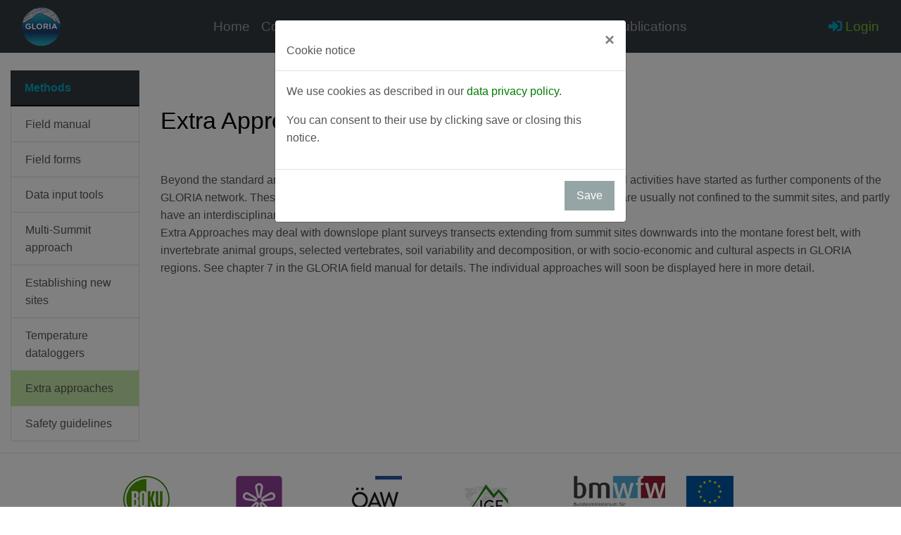

--- FILE ---
content_type: text/html; charset=UTF-8
request_url: https://gloria.ac.at/methods/extra-approach
body_size: 34968
content:
<!DOCTYPE html>
<html lang="en">

<head>
    <title>Gloria</title>
        <meta charset="utf-8">
    <meta name="viewport" content="width=device-width, initial-scale=1.0 shrink-to-fit=no">
    <meta name="csrf-token" content="7TrqzGm2ne1iURArAZXbSWiTXAoGusK3ru1IZe7U">

    <link rel="shortcut icon" href="https://gloria.ac.at/img/favicon.ico">

    <link rel="stylesheet" href="https://use.fontawesome.com/releases/v5.8.1/css/all.css"
          integrity="sha384-50oBUHEmvpQ+1lW4y57PTFmhCaXp0ML5d60M1M7uH2+nqUivzIebhndOJK28anvf" crossorigin="anonymous">
    <link rel="stylesheet" href="https://stackpath.bootstrapcdn.com/bootstrap/4.5.2/css/bootstrap.min.css"
          integrity="sha384-JcKb8q3iqJ61gNV9KGb8thSsNjpSL0n8PARn9HuZOnIxN0hoP+VmmDGMN5t9UJ0Z" crossorigin="anonymous">

    <link rel="stylesheet" type="text/css"
          href="https://cdn.datatables.net/1.10.19/css/dataTables.bootstrap4.min.css" />

    <link rel="stylesheet" href="https://gloria.ac.at/bootstrap-editable/css/bootstrap-editable-pure.css">
    <link rel="stylesheet" href="https://gloria.ac.at/bootstrap-select2/select2-bootstrap4.css">
    <!--<link href="https://cdnjs.cloudflare.com/ajax/libs/select2/4.0.5/css/select2.min.css" rel="stylesheet"/>-->
    <link href="https://cdn.jsdelivr.net/npm/select2@4.1.0-beta.1/dist/css/select2.min.css" rel="stylesheet" />

    <link rel="stylesheet" href="https://cdnjs.cloudflare.com/ajax/libs/gijgo/1.9.13/combined/css/gijgo.min.css">

    <link rel="stylesheet" href="https://gloria.ac.at/css/gloria.css">

    <link href="https://unpkg.com/vis-network@9.1.6/dist/vis-network.min.css" />
    </head>

<body id="page-top">
<header>
        <nav class="navbar navbar-expand-md fixed-top nav-fixed navbar-dark bg-dark">
                <div class="container">
            <a class="navbar-brand brand-gloria" href="/">
                <img src="https://gloria.ac.at/img/logos/Logo_2017_dunkel_web70.png" alt="logo gloria" style="height: 55px">
            </a>
            <button class="navbar-toggler" type="button" data-toggle="collapse" data-target="#navbarContent"
                    aria-controls="navbarContent" aria-expanded="false" aria-label="Toggle navigation">
                <span class="navbar-toggler-icon"></span>
            </button>
            <div class="collapse navbar-collapse " id="navbarContent">
                <ul class="nav navbar-nav ml ml-auto mr-auto vertical-align">
                    <li class="nav-item nav-title"><a class="nav-link "
                                                      href="/home">Home</a></li>

                    <li class="nav-item nav-title dropdown">
                        <a class="nav-link dropdown-toggle "
                           href="/contact/office" id="menu_contact" data-toggle="dropdown" aria-haspopup="true"
                           aria-expanded="false">Contact</a>
                        <div class="dropdown-menu" aria-labelledby="menu_contact">
                            <a class="dropdown-item" href="/contact/office">Coordination office</a>
                            <a class="dropdown-item" href="/contact/coordination">Coordination team</a>
                            <!--<a class="dropdown-item" href="/contact/involved">Persons involved</a>-->
                        </div>
                    </li>
                    <li class="nav-item nav-title dropdown">
                        <a class="nav-link dropdown-toggle "
                           href="/scope/background" id="menu_scope" data-toggle="dropdown" aria-haspopup="true"
                           aria-expanded="false">Scope</a>
                        <div class="dropdown-menu" aria-labelledby="menu_scope">
                            <a class="dropdown-item" href="/scope/background">Background</a>
                            <a class="dropdown-item" href="/scope/aims">Aims</a>
                            <a class="dropdown-item" href="/scope/considerations">Considerations for monitoring</a>
                            <a class="dropdown-item" href="/scope/history">History</a>
                        </div>
                    </li>
                    <li class="nav-item nav-title dropdown">
                        <a class="nav-link dropdown-toggle "
                           href="/network/general" id="menu_network" data-toggle="dropdown" aria-haspopup="true"
                           aria-expanded="false">Network</a>
                        <div class="dropdown-menu" aria-labelledby="menu_network">
                            <a class="dropdown-item" href="/network/general">General</a>
                            <a class="dropdown-item" href="/network/global-distribution">Global distribution</a>
                            <a class="dropdown-item" href="/network/regions-active">Target regions</a>
                            <a class="dropdown-item" href="/network/gloria-coordination">Gloria coordination</a>
                            <a class="dropdown-item" href="/network/regional-networks">Regional networks</a>
                            <a class="dropdown-item" href="/network/extra_approaches">Extra approaches</a>
                        </div>
                    </li>
                    <li class="nav-item nav-title dropdown">
                        <a class="nav-link dropdown-toggle  active "
                           href="/methods/multi-summits" id="menu_methods" data-toggle="dropdown" aria-haspopup="true"
                           aria-expanded="false">Methods</a>
                        <div class="dropdown-menu" aria-labelledby="menu_methods">
                            <a class="dropdown-item" href="/methods/manual">Field manual</a>
                            <a class="dropdown-item" href="/methods/forms">Field forms</a>
                            <a class="dropdown-item" href="/methods/input-tools">Data input tools</a>
                            <a class="dropdown-item" href="/methods/multi-summits">Multi-Summit approach</a>
                            <a class="dropdown-item" href="/methods/new-sites">Establishing new sites</a>
                            <a class="dropdown-item" href="/methods/dataloggers">Temperature datalogger</a>
                            <a class="dropdown-item" href="/methods/extra-approach">Extra approaches</a>
                            <a class="dropdown-item" href="/methods/safety">Safety guidelines</a>
                        </div>
                    </li>
                    <li class="nav-item nav-title dropdown">
                        <a class="nav-link dropdown-toggle "
                           href="/species/vascular" id="menu_species" data-toggle="dropdown" aria-haspopup="true"
                           aria-expanded="false">Species</a>
                        <div class="dropdown-menu" aria-labelledby="menu_species">
                            <a class="dropdown-item" href="/species/vasculars">Vascular plants list</a>
                            <a class="dropdown-item" href="/species/bryophytes">Bryophytes list</a>
                            <a class="dropdown-item" href="/species/lichens">Lichens list</a>
                        </div>
                    </li>
                    <li class="nav-item nav-title">
                        <a class="nav-link " href="/publications"
                           id="menu_publications">Publications</a>
                    </li>
                    
                    
                    
                    
                                    </ul>

                <ul class="nav navbar-nav navbar-right nav-title">
                                            <li><a href="/login"><span class="fas fa-sign-in-alt nav-login-symbol">&nbsp;</span><span
                                    class="home-green">Login</span></a></li>
                                    </ul>
            </div>
        </div>
    </nav>
</header>
<div class="container content">
    <div class="row">
            <nav class="col-lg-2 col-md-3 sidebar-left">
                    <div class="nav flex-column list-group">
                <div class="nav flex-column list-group">
                    <div class="list-group-header text-bold">Methods</div>
                    <a class="list-group-item " href="manual">Field
                        manual</a>
                    <a class="list-group-item " href="forms">Field
                        forms</a>
                    <a class="list-group-item "
                       href="input-tools">Data
                        input tools</a>
                    <a class="list-group-item "
                       href="/methods/multi-summits">Multi-Summit approach</a>
                    <a class="list-group-item "
                       href="/methods/new-sites">Establishing new sites</a>
                    <a class="list-group-item "
                       href="/methods/dataloggers">Temperature dataloggers</a>
                    <a class="list-group-item  active "
                       href="/methods/extra-approach">Extra approaches</a>
                    <a class="list-group-item " href="safety">Safety
                        guidelines</a>
                </div>
            </div>
            </nav>

                    <main class="col-lg-10 col-md-9">
                    <div>
        <h1>Extra Approaches in GLORIA</h1>
    </div>
    <div>
        <p>
            Beyond the standard and supplementary methods for GLORIA summit sites, several additional activities
            have started as further components of the GLORIA network. These extra approaches are directly related
            to a GLORIA target region, but are usually not confined to the summit sites,
            and partly have an interdisciplinary focus.
            <br>
            Extra Approaches may deal with downslope plant surveys transects extending from summit sites downwards
            into the montane forest belt, with invertebrate animal groups, selected vertebrates, soil variability
            and decomposition, or with socio-economic and cultural aspects in GLORIA regions. See chapter 7
            in the GLORIA field manual for details. The individual approaches will soon be displayed here in more
            detail.
        </p>
    </div>
            </main>
        
            <div class="modal fade" id="ModalDisclaimer" tabindex="-1" role="dialog" aria-labelledby="ModalDisclaimerLabel"
         aria-hidden="true">
        <div class="modal-dialog" role="document">
            <div class="modal-content">

                <div class="modal-header">
                    <h1 class="modal-title" id="ModalDisclaimerLabel">Disclaimer</h1>
                    <button type="button" class="close" data-dismiss="modal" aria-label="Close">
                        <span aria-hidden="true">&times;</span>
                    </button>
                </div>

                <div class="modal-body">

                    <div class="card">
                        <div class="card card-header">
                            <h2>Location</h2>
                        </div>
                        <div class="card card-body">
                            <p>Department of Integrative Biology and Biodiversity Research<br>
                                University of Natural Resources and Life Sciences, <br>
                                and <br>
                                Institute for Interdisciplinary Mountain Research (IGF),<br>
                                Austrian Academy of Sciences (ÖAW). <br>
                                Silbergasse 30/3<br>
                                1190 Vienna<br>
                                AUSTRIA<br>
                                Email: gloria.office@boku.ac.at<br>
                                Tel.: (+43-1) 47654-83160<br>
                            </p>
                        </div>
                    </div>
                    <p></p>

                    <div class="card">
                        <div class="card-header">
                            <h2>Content</h2>
                        </div>
                        <div class="card card-body">
                            <p>
                                All content on this domain is written and compiled by the GLORIA coordination.
                                You may copy content of this site, link to this site and use the content of this site,
                                as long as you mention GLORIA as property owner of content used.
                            </p>
                        </div>
                    </div>
                    <p></p>
                    <div class="card">
                        <div class="card-header">
                            <h2>Links</h2>
                        </div>
                        <div class="card-body">
                            <p>
                                Links to third party sites.<br>
                                The links in this area will let you leave GLORIA's site.<br>
                                The linked sites are not under the control of GLORIA and
                                GLORIA is not responsible for the contents of any linked site or any link contained in a
                                linked site
                                or any changes or updates to such sites. GLORIA is providing these links to you only as
                                a convenience,
                                and the inclusion of any link does not imply endorsement by GLORIA of the site.
                            </p>
                        </div>
                    </div>
                </div>
            </div>
        </div>
    </div>
    <div class="modal fade" id="cookieConsentModal" tabindex="-1" role="dialog"
         aria-labelledby="cookieConsentModalLabel" aria-hidden="true">
        <div class="modal-dialog" role="document">
            <div class="modal-content">
                <div class="modal-header">
                    <h5 class="modal-title" id="cookieConsentModalLabel">Cookie notice</h5>
                    <button type="button" class="close" data-dismiss="modal" aria-label="Close">
                        <span aria-hidden="true">&times;</span>
                    </button>
                </div>
                <div class="modal-body">
                    <p>We use cookies as described in our <a data-toggle="modal" data-target="#ModalDataPrivacy"
                                                             href="#ModalDataPrivacy">data privacy policy</a>.</p>

                    <p>You can consent to their use by clicking save or closing this notice.</p>
                </div>
                <div class="modal-footer">
                    <button class="btn btn-primary" id="btn-save-consent">Save</button>
                </div>
            </div>
        </div>
    </div>

    <div class="modal fade" id="ModalDataPrivacy" tabindex="-1" role="dialog" aria-labelledby="ModalDataPrivacyLabel"
         aria-hidden="true">
        <div class="modal-dialog modal-lg" role="document">
            <div class="modal-content">

                <div class="modal-header">
                    <h1 class="modal-title" id="ModalDataPrivacyLabel">Data Privacy</h1>
                    <button type="button" class="close" data-dismiss="modal" aria-label="Close">
                        <span aria-hidden="true">&times;</span>
                    </button>
                </div>

                <div class="modal-body">

                    <div class="card-body">

                        <div class="row">
                            <div class="col">
                                <h2>General</h2>
                                <p>The protection of your personal data is very important to us. Therefore we process
                                    your data
                                    exclusively on the basis of the legal regulations (DSGVO). In this privacy policy we
                                    inform you
                                    about the most important aspects of data processing within our website.
                                    Under the email address <a href="mailto:gloria.office@boku.ac.at"
                                                               class="a-accentuate"
                                                               target="_top">gloria.office@boku.ac.at</a><span
                                        class="fas fa-paper-plane"></span>, you can </p>
                                <div class="row">
                                    <div class="col-1"></div>
                                    <div class="col">
                                        <ul>
                                            <li class="li-aims">contact a regulatory authority at any time with a
                                                complaint,
                                            </li>
                                            <li class="li-aims">request information about your stored data and their
                                                processing,
                                                and
                                            </li>
                                            <li class="li-aims">claim your rights for the correction of incorrect
                                                personal data.
                                            </li>
                                        </ul>
                                    </div>
                                </div>

                                <h2>Contact us</h2>
                                If you contact us by e-mail (<a href="mailto:gloria.office@boku.ac.at"
                                                                class="a-accentuate" target="_top">gloria.office@boku.ac.at</a><span
                                    class="fas fa-paper-plane"></span>), your data will be stored with us for the
                                purpose of
                                processing the request and for follow-up questions for 7 years. We will not share this
                                information
                                without your consent.

                                <h2>Note regarding session cookies</h2>
                                During the use of the website we store so-called session cookies in your browser, which
                                are deleted
                                when you close or log out your browser.
                                <h2>Note regarding permanent cookies</h2>
                                Like many other websites, we also use so-called "cookies" to inform you of our new email
                                address.
                                The information stored in this cookie does not contain any personal data. Insofar as
                                your browser
                                settings or consent permit the use of cookies, cookies will be stored for a maximum of
                                one year.
                                <h2>Registration on our website</h2>
                                When registering for the use of our personalized services, the following personal data
                                may be
                                collected: name and communication data (fax numbers, telephone number and e-mail
                                address). If you
                                are registered on our homepage, you can access content and services that we offer only
                                to registered
                                users. Of course, we also provide you with information about the personal data we hold
                                about you at
                                any time.
                                <h2>SSL encryption</h2>
                                To protect the security of your data during transmission, we use state-of-the-art SSL
                                encryption
                                technology over HTTPS.
                                <h2>Change of our privacy policy</h2>
                                We reserve the right to amend this privacy policy to always comply with the latest legal
                                requirements or to implement changes to our services in the privacy policy, e.g. when
                                introducing
                                new services. Your new visit will be subject to the new privacy policy.
                            </div>
                        </div>
                    </div>

                </div>
            </div>
        </div>
    </div>
    </div>
</div>
<footer class="footer">
        <!-- Scroll to Top Button -->
    <a class="scroll-to-top rounded" href="#page-top">
        <i class="fas fa-angle-up"></i>
    </a>
    <hr>
    <div class="row footer-logo mb-3">
        <a href="http://www.boku.ac.at" target="_blank" class="col"><img
                src="https://gloria.ac.at/img/logos/boku_logo_small.png" alt="BOKU logo" class="img-fluid"></a>
        <a href="https://boku.ac.at/en/oekb/bota" target="_blank" class="col"><img
                src="https://gloria.ac.at/img/logos/h83000.png" alt="DIB" class="img-fluid"></a>
        <a href="https://www.oeaw.ac.at/en/austrian-academy-of-sciences/" target="_blank" class="col"><img
                src="https://gloria.ac.at/img/logos/OEAW_logo_small.jpg" alt="OEAW logo" class="img-fluid"></a>
        <a href="http://www.mountainresearch.at/index.php/de/" target="_blank" class="col"><img
                src="https://gloria.ac.at/img/logos/IGF_logo_small.png" alt="IGF logo" class="img-fluid"></a>
        <a href="http://www.bmwf.gv.at/" target="_blank" class="col"><img
                src="https://gloria.ac.at/img/logos/BMWF_logo_small.jpg" alt="IGF logo" class="img-fluid"></a>
        <a href="http://www.europa.eu/index_de.htm" target="_blank" class="col"><img
                src="https://gloria.ac.at/img/logos/LogoEU.png" alt="European Union Logo" class="img-fluid"></a>
    </div>

    <div class="row footer-bottom">
        <div class="col-6">
            <p>&copy; GLORIA 2001 - 2026 </p>
        </div>
        <div class="col-6">
            <div class="row">
                <div class="col-md-10 text-right">
                    <p>
                        <a data-toggle="modal" data-target="#ModalDataPrivacy" href="#ModalDataPrivacy"
                           class="home-green">Data Privacy</a>
                    </p>
                </div>
                <div class="col-md-2 text-right">
                    <p>
                        <a data-toggle="modal" data-target="#ModalDisclaimer" href="#ModalDisclaimer"
                           class="home-green">Disclaimer</a>
                    </p>
                </div>
            </div>
        </div>
    </div>

    <div class="modal fade" id="alertModal" tabindex="-1" role="dialog" aria-labelledby="exampleModalLabel"
         aria-hidden="true">
        <div class="modal-dialog alert-danger" role="document">
            <div class="modal-content alert-danger">
                <div class="modal-header alert-danger">
                    <h5 class="modal-title" id="exampleModalLabel">Attention!</h5>
                    <button type="button" class="close" data-dismiss="modal" aria-label="Close">
                        <span aria-hidden="true">&times;</span>
                    </button>
                </div>
                <div id="alertModalContent" class="modal-body alert-danger">

                </div>
                <div class="modal-footer alert-danger">
                    <button type="button" class="btn btn-secondary" data-dismiss="modal">Close</button>
                </div>
            </div>
        </div>
    </div>
</footer>
    <script src="https://code.jquery.com/jquery-3.5.1.min.js"
            integrity="sha256-9/aliU8dGd2tb6OSsuzixeV4y/faTqgFtohetphbbj0=" crossorigin="anonymous"></script>
    <script src="https://cdn.jsdelivr.net/npm/popper.js@1.16.1/dist/umd/popper.min.js"
            integrity="sha384-9/reFTGAW83EW2RDu2S0VKaIzap3H66lZH81PoYlFhbGU+6BZp6G7niu735Sk7lN" crossorigin="anonymous">
    </script>
    <script src="https://stackpath.bootstrapcdn.com/bootstrap/4.5.2/js/bootstrap.min.js"
            integrity="sha384-B4gt1jrGC7Jh4AgTPSdUtOBvfO8shuf57BaghqFfPlYxofvL8/KUEfYiJOMMV+rV" crossorigin="anonymous">
    </script>

    <script type="text/javascript" charset="utf8" src="https://cdn.datatables.net/1.10.19/js/jquery.dataTables.min.js">
    </script>
    <script type="text/javascript" charset="utf8"
            src="https://cdn.datatables.net/1.10.19/js/dataTables.bootstrap4.min.js">
    </script>

    <script src="https://gloria.ac.at/bootstrap-editable/js/bootstrap-editable.min.js"></script>
    <script src="https://cdnjs.cloudflare.com/ajax/libs/select2/4.0.5/js/select2.full.min.js"></script>
    <script src="https://gloria.ac.at/gijgo/core.min.js" type="text/javascript"></script>
    <script src="https://gloria.ac.at/gijgo/datepicker.js" type="text/javascript"></script>
    <script src="https://gloria.ac.at/gijgo/timepicker.min.js" type="text/javascript"></script>

    <script>
        $("ul.nav li.dropdown").hover(function() {
            $(this).find(".dropdown-menu").stop(true, true).show();
        }, function() {
            $(this).find(".dropdown-menu").stop(true, true).hide();
            $(this).find(".dropdown-menu").removeClass("show");
        });
        var url = document.location.toString();
        if (url.match("#")) {
            $(".nav-tabs a[href=\"#" + url.split("#")[1] + "\"]").tab("show"); // show tab if url-hash contains id
        }

        $("a[data-toggle=\"tab\"]").on("shown.bs.tab", function(e) {
            $($.fn.dataTable.tables(true)).DataTable()
                .columns.adjust().draw();
            if (history
                .replaceState) { // if the browser supports this function add the hash at the back of the url this way
                history.replaceState(null, null, e.target
                    .hash); // now the url ends with hash without changing the browsers back button behaviour
            } else {
                location.hash = e.target.hash; // add hash to url normally
            }
        });
        $(document).scroll(function() {
            var scrollDistance = $(this).scrollTop();
            if (scrollDistance > 100) {
                $(".scroll-to-top").fadeIn();
            } else {
                $(".scroll-to-top").fadeOut();
            }
        });

        function date_format(d) {
            var month = double_digit(d.getMonth() + 1);
            var day = double_digit(d.getDate());
            var year = d.getFullYear();
            return year + "-" + month + "-" + day;
        }

        function double_digit(check_digit) {
            return (check_digit < 10 ? "0" : "") + check_digit;
        }


        function customScrollTo(id, url) {
            if (window.location.pathname !== url) {
                window.location.pathname = url;
            }
            // https://stackoverflow.com/a/13857312
            var node = document.getElementById(id);
            // scroll to your element
            node.scrollIntoView(true);
            // now account for fixed header
            var scrolledY = window.scrollY;
            var headerHeight = 80;
            if (scrolledY) {
                window.scroll(0, scrolledY - headerHeight);
            }
        }

        $.extend(true, $.fn.dataTable.defaults, {
            language: {
                search: "<i class=\"fas fa-search\" style=\"font-size:140%\"></i>"
            },
            pageLength: 100
        });
        
        function showAlert(text, style = "alert-primary", delay = 5000) {
            var alert = $("<div></div>");
            alert.addClass("alert " + style);
            alert.text(text);
            $("main").prepend(alert);
            location.hash = "#page-top";
            alert.delay(delay).slideUp(200, function() {
                alert.remove();
            });
        }

        function showAlertPopup(text) {
            $("#alertModalContent").text(text);
            $("#alertModal").modal("show");
        }

        $.ajaxSetup({
            headers: {
                "X-CSRF-TOKEN": $("meta[name=\"csrf-token\"]").attr("content")
            }
        });
        $(document).ajaxError(function(event, response) {
            if (response.hasOwnProperty("responseJSON")) {
                if (response.responseJSON.hasOwnProperty("alertText") && response.responseJSON.hasOwnProperty(
                    "delay") && response.responseJSON.hasOwnProperty("popup")) {
                    if (response.responseJSON.popup) {
                        showAlertPopup(response.responseJSON.alertText);
                    } else {
                        showAlert(response.responseJSON.alertText, "alert-danger", response.responseJSON.delay);
                    }
                }
            }
        });
        $(document).ajaxSuccess(function(event, response) {
            if (response.hasOwnProperty("responseJSON")) {
                if (response.responseJSON.hasOwnProperty("alertText") && response.responseJSON.hasOwnProperty(
                    "delay")) {
                    showAlert(response.responseJSON.alertText, "alert-success", response.responseJSON.delay);
                }
            }
        });
        $.extend($.fn.editable.defaults, {
            error: function(event, response) {
                if (response.hasOwnProperty("responseJSON")) {
                    if (response.responseJSON.hasOwnProperty("alertText") && response.responseJSON
                        .hasOwnProperty("delay")) {
                        showAlert(response.responseJSON.alertText, "alert-danger", response.responseJSON.delay);
                    }
                }
                return null;
            }
        });
        $.fn.editableform.template = "<form class=\"form-inline editableform\">" +
            "<div class=\"control-group\">" +
            "<div><div class=\"editable-input\"></div><div class=\"editable-buttons\"></div></div>" +
            "</div><div class=\"control-group\"><div class=\"editable-error-block\"></div>" +
            "</div>" +
            "</form>";

        function initFormAjax() {

            $(".form-ajax").off("submit");
            $(".form-ajax").submit(function(e) {
                e.preventDefault();
                var url = $(this).attr("action");
                var form = $(this);
                var data = new FormData(this);
                $.ajax({
                    url: url,
                    type: "POST",
                    dataType: "json",
                    data: data,
                    processData: false,
                    contentType: false,
                    beforeSend: function() {
                        var result = form.triggerHandler(
                            "form-ajax-beforeSend"); //result should be either false, undefined or an array containing serialized form-data
                        if (result === false) {
                            return false;
                        }
                        if (typeof result == "object") {
                            $.each(result, function(index, value) {
                                data.append(value.name, value.value);
                            });
                        }

                        $(".is-invalid", form).removeClass("is-invalid");
                        $(".invalid-feedback", form).remove();
                    },
                    success: function(e) {
                        form.trigger("form-ajax-success", e);
                    },
                    error: function(e) {
                        form.trigger("form-ajax-error", e);
                        $.each(e.responseJSON.errors, function(inputName, errorMessage) {

                            // This will work also for fields with brackets in the name, ie. name="image[]
                            var inputElement = $("[name='" + inputName + "']", form);
                            // Hightlight and show the error message
                            inputElement.addClass("is-invalid");
                            inputElement.parent()
                                .append("<span class='invalid-feedback'>" + errorMessage +
                                    "</span>");
                            //.append("<span class='help-block' style='color:#f96868'>" + errorMessage + "</span>")

                        });
                        form.trigger("form-ajax-error-complete", e);
                    }
                });
            });
        }

        //https://stackoverflow.com/a/49261426
        //=>drowdown on focus
        // on first focus (bubbles up to document), open the menu

        $(document).on("focus", ".select2-selection.select2-selection--single", function(e) {
            $(this).closest(".select2-container").siblings("select:enabled").select2("open");
        });
        // steal focus during close - only capture once and stop propogation
        $("select.select2").on("select2:closing", function(e) {
            $(e.target).data("select2").$selection.one("focus focusin", function(e) {
                e.stopPropagation();
            });
        });
        initFormAjax();
        $.fn.select2.defaults.set("theme", "bootstrap4");
        $(window).on("load", function() {
                        $("#cookieConsentModal").modal("show");
                        $("#cookieConsentModal").on("hidden.bs.modal", function() {
                $("#cookieConsentModal").modal("hide");
                $.ajax({
                    url: "/accept-cookies",
                    type: "post",
                    success: function() {
                    }
                });
            });
            $("#btn-save-consent").click(function() {
                $("#cookieConsentModal").modal("hide");
            });
        });
    </script>
</body>

</html>


--- FILE ---
content_type: text/css
request_url: https://gloria.ac.at/css/gloria.css
body_size: 20009
content:
.editableform {
    margin-bottom: 10px;
}

/* ------------------------------------------------- */
/* basic stuff                                       */
/* ------------------------------------------------- */
p,
li,
li a,
label {
    color: #555;
}

a {
    color: #007c00;
    text-decoration: none;
}

.a-accentuate {
    color: #007c00;
    font-weight: 600 !important;
}

.no-click-toggleGloNoMo{
    pointer-events: none;
    opacity: 1;
}
.no-click-toggleGloriaGloREG{
    pointer-events: none;
    opacity: 1;
}

.toggleGloriaGloREG,
.toggleGloNoMo {
    cursor: pointer;
}

a,
a:focus,
a:hover,
a:active,
button,
button:hover {
    outline: 0 !important;
}

a:focus {
    text-decoration: none;
}

a:hover {
    color: #007c00;
    text-decoration: underline;
}

* {
    border-radius: 0;
}

html {
    position: relative;
    min-height: 100%;
}

body {
    color: #333;
    font-size: 1rem;
    line-height: 1.6;
    padding-top: 100px;
    margin-bottom: 183px;
    height: 100%;
}

.content > .row {
    margin-left: 0;
    margin-right: 0;
}

.anchor {
    display: block;
    position: relative;
    top: -80px;
    visibility: hidden;
}

/* ------------------------------------------------- */
/* tables, data table search                         */
/* ------------------------------------------------- */
input,
.table-search {
    /*height: 34px;*/
    padding: 6px 12px;
    font-size: 14px;
    line-height: 1.4;
    color: #555;
    background-color: #fff;
    border: 1px solid #ccc;
}

table.dataTable {
    border-collapse: collapse !important;
}

.force_wrap {
    word-wrap: break-word;
    word-break: break-all;
    white-space: normal;
}

table.datatable_thin td {
    padding-top: 0.2rem;
    padding-bottom: 0.2rem;
    padding-left: 0.6rem;
    padding-right: 0.6rem;
}

/*synonym table*/
.left0 {
    padding-top: 0rem;
    padding-bottom: 0.2rem;
    padding-left: 0rem;
    padding-right: 0.6rem;
}

.pagination .page-item.disabled .page-link {
    color: #6c757d;
}

.pagination .page-item .page-link {
    color: #007c00;
}

.pagination .page-item.active .page-link {
    background-color: #c5e6a8;
    border-color: #c5e6a8;
    color: #007c00;
}

.table-border-left {
    border-left: 4px solid;
    padding-bottom: 15px;
    padding-top: 15px;
}

/* ------------------------------------------------- */
/* font stuff                                        */
/* ------------------------------------------------- */
.text-light {
    font-weight: 200;
}

.text-monospace {
    font-family: "Lucida Console", Monaco, monospace;
}

.text-normal {
    font-weight: 400;
}

.text-bold {
    font-weight: 700 !important;
}

.flag_yes {
    color: #007c00;
}

.flag_no {
    color: #c65423;
}

.flag_disabled {
    color: #7f8c8d;
}

.accent_turquoise {
    /*color: #00a7bf;
    color: #194372;*/
    color: #1f7798;
    /*color: #2291ac;*/
}

.accent_green {
    /*color: #72c02c;*/
    /*color: #007c00;*/
    color: #006164;
}

.accent_red {
    /*color: #72c02c;*/
    /*color: #dc3545;*/
    color: #db4325;
}

.accent_grey {
    color: #d0d0d0;
}

.accent_black {
    color: #000000;
}

.modal-responsive {
    max-width: 90vw;
    width: auto;
}

.modal-body {
    max-height: 70vh;
    overflow-y: auto;
    white-space: normal;
    word-wrap: break-word;
}


.accent_orange {
    color: #c65423;
}

/* ------------------------------------------------- */
/* headings                                          */
/* ------------------------------------------------- */
.font-open-sans {
    font-family: "Open Sans", Arial, sans-serif;
}

h1,
h2,
h3,
h4,
h5,
h6 {
    color: #555;
    margin-top: 15px;
    text-shadow: none;
    font-weight: normal;
    font-family: "Open Sans", Arial, sans-serif;
}

h1 i,
h2 i,
h3 i,
h4 i,
h5 i,
h6 i {
    margin-right: 5px;
}

h1 {
    color: #000;
    font-size: 34px;
    line-height: 35px;
    margin-top: 54px;
    margin-bottom: 54px;
}

h2 {
    font-size: 24px;
    line-height: 33px;
}

h3 {
    font-size: 20px;
    line-height: 27px;
}

h4 {
    font-size: 18px;
    line-height: 24px;
}

h5 {
    font-size: 16px;
    line-height: 20px;
}

h6 {
    font-size: 14px;
    line-height: 18px;
}

.gcard-title {
    font-size: 18px;
}

.card {
    margin-bottom: 20px;
}

/* ------------------------------------------------- */
/* footer                                            */
/* ------------------------------------------------- */
.footer {
    width: 100%;
    text-align: left;
    border-top: none;
    position: absolute;
    bottom: 0;
    height: 183px;
}

@media (max-width: 576px) {
    .footer {
        height: 143px;
    }
}

.footer > hr {
}

.footer p {
    color: #eee;
}

.footer-logo {
    padding: 1rem 2rem 1rem 2rem;
}

@media (min-width: 768px) {
    .footer-logo {
        padding: 1rem 10rem 1rem 10rem;
    }
}

.footer-bottom {
    background-color: #343a40;
    padding: 15px 15px 0px 15px;
}

.footer .row {
    margin-left: 0;
    margin-right: 0;
}

/* ------------------------------------------------- */
/* navigation                                        */
/* ------------------------------------------------- */
.nav .nav-link {
    padding: 0;
}

.nav-title {
    font-size: 1.2em;
    color: #0cf;
}

.home-green {
    color: #72c02c;
    padding-right: 15px;
}

.nav-login-symbol {
    color: #00a7bf;
}


.brand-gloria {
    padding-top: 10px;
    padding-bottom: 10px;
    padding-left: 15px;
}

.nav-tabs .nav-link {
    padding: 0 1rem;
}

.nav-tabs .nav-link h3 {
    font-size: 1.2em;
}

.nav-link.active {
    color: #00a7bf !important;
}

.nav-fixed {
    padding-bottom: 0px;
    padding-top: 0px;
}

.container {
    padding-left: 0px;
    padding-right: 0px;
    max-width: 1500px;
}

.content main {
    /*padding-left: 10rem;
    padding-right: 10rem;*/
}

.navbar-expand-md .navbar-nav > li.dropdown:hover > a,
.navbar-expand-md .navbar-nav > li.dropdown:hover > a:hover,
.navbar-expand-md .navbar-nav > li.dropdown:hover > a:focus {
    color: rgb(85, 85, 85);
}

li.dropdown:hover > .dropdown-menu {
    /*display: block;
    color: rgba(255,255,255,.7);*/
}

.dropdown-menu {
    background-color: #343a40;
    border-color: #343a40;
    margin: 0;
}

.dropdown-menu,
.navbar-toggle {
    border-radius: 0;
}

.dropdown-item {
    color: rgba(255, 255, 255, 0.7);
}

/* ------------------------------------------------- */

.sidebar-left {
    margin-top: 0;
}

.sidebar-sub::before {
    font-family: "Font Awesome 5 Free";
    content: " \f0da"; /* triangle */
    font-weight: 900;
}

.sidebar-sub {
    padding-left: 30px !important;
    text-indent: -9px !important;
}

.sidebar-sub.active {
    border-color: #dcffbc;
    background-color: #dcffbc;
}

.list-group-header {
    background-color: #343a40;
    border-top-left-radius: 0 !important;
    border-top-right-radius: 0 !important;
    border-bottom: 2px solid black;
    color: #00a7bf !important;
    padding: 0.75rem 1.25rem;
}

.list-group a {
    color: #555;
}

.list-group-item.active {
    border-color: #c5e6a8;
    background-color: #c5e6a8;
    color: #555;
}

i {
    margin-right: 5px;
}

.scroll-to-top i {
    margin-right: 0px;
}

.list-group-item:hover {
    color: #007c00;
    text-decoration: underline;
}

.profile-img {
    display: block;
    margin: 5px auto;
}

/* ------------------------------------------------- */

nav.card-title {
    font-size: 1.2rem;
    margin: 0;
    color: #555;
    font-family: "Open Sans", Arial, sans-serif;
}

.breadcrumb {
    background-color: transparent;
    padding: 0;
    margin: 0;
}

.breadcrumb-item a {
    color: #72c02c;
}

.breadcrumb-item a[data-name="title"],
.breadcrumb-item a[data-name="name_first"] {
    margin-right: 0.5rem;
}

.tab-content {
    margin-top: 1em;
}

.modal-1000 {
    width: 1000px;
}

/* ------------------------------------------------- */
/* scroll-to-top                                     */
/* ------------------------------------------------- */
.scroll-to-top {
    position: fixed;
    right: 15px;
    bottom: 15px;
    display: none;
    width: 50px;
    height: 50px;
    text-align: center;
    color: white;
    background: rgba(52, 58, 64, 0.5);
    line-height: 45px;
    z-index: 99;
}

.scroll-to-top:focus,
.scroll-to-top:hover {
    color: white;
}

.scroll-to-top:hover {
    background: #343a40;
}

.scroll-to-top i {
    font-weight: 800;
}

/* ------------------------------------------------- */
/* lists                                             */
/* ------------------------------------------------- */
ul {
    list-style: none;
    padding: 0;
}

.li-aims {
    padding: 1em 1.6em 0em 1.6em;
    text-align: justify;
}

.li-aims:before {
    content: "\f14d";
    font-family: "Font Awesome 5 Free";
    display: inline-block;
    margin-left: -1.6em;
    width: 1.3em;
    font-weight: 900;
}

.li-question {
    padding: 1em 1.6em 0em 1.6em;
    text-align: justify;
}

.li-question:before {
    content: "\f128";
    font-family: "Font Awesome 5 Free";
    display: inline-block;
    margin-left: -1.6em;
    width: 1.3em;
    font-weight: 900;
}

.li-history {
    list-style-type: disc;
    padding-left: 3em;
    margin-left: 4em;
    text-align: justify;
}

.li-disc {
    list-style-type: disc;
    padding-left: 0em;
    margin-left: 4em;
}

/* ------------------------------------------------- */
/* Buttons                                           */
/* ------------------------------------------------- */
.btn-primary {
    background-color: #95a5a6;
    border-color: #95a5a6;
}

.btn-primary:hover,
.btn-primary:focus,
.btn-primary:active {
    background-color: #7f8c8d;
    border-color: #7f8c8d;
}

.btn-assign-menu {
    color: white;
    background-color: #95a5a6;
    border-color: #95a5a6;
    margin-right: 10px;
}

.btn-assign-menu:hover,
.btn-assign-menu:focus,
.btn-assign-menu:active {
    color: white;
    background-color: #808080;
    border-color: #808080;
}

.btn {
    padding: 0.5rem 1rem;
}

.btn-sm {
    padding: 3px 12px;
}

.col-direction {
    padding: 0px;
}

.tab-content {
    margin-top: 1em;
}

.a-btn {
    color: #555;
}

.a-btn:hover,
.a-btn:focus,
.a-btn:active {
    color: #7f8c8d;
}

/*
.btn_180 {
    width: 180px;
}
*/
.btn-16rem {
    width: 16rem;
}

.btn-group > .btn {
    border-color: #aaaaaa;
}

/* ------------------------------------------------- */
/* stuff only used on home-side                      */
/* ------------------------------------------------- */
.home-card figure {
    position: relative;
}

.home-card {
    max-width: 1140px;
    margin: auto;
}

.home-card figcaption {
    color: black;
    position: absolute;
    background: rgba(255, 255, 255, 0.6);
    bottom: 0;
    right: 0;
    margin: 1.2em;
    padding: 0 5px 0 5px;
}

.gloria-titel {
    font-size: 2.2em;
    color: #0f0f23;
    background: rgba(255, 255, 255, 0.35);
    border-radius: 3px;
    padding: 2em 0 2em 0;
}

@media (max-width: 768px) {
    .gloria-titel {
        visibility: hidden;
    }
}

.home-card {
    margin-top: 0.2em;
    border: 0;
}

/*------------------------------------
other text stuff
------------------------------------*/
.margin-consistency {
    margin-left: 20px;
}

.vertical-align {
    display: flex;
    align-items: center;
}

.row .narrow .col .form-group {
    margin-bottom: 0;
}

.vertical-text {
    transform: rotate(90deg);
}

.panel-title {
    color: black;
}

fieldset.narrow {
    padding-top: 5px;
}

th {
    text-align: inherit !important;
}

.normal-head > th {
    font-weight: normal;
}

.txt-hanging {
    text-indent: -40px;
    padding-left: 40px;
}

.txt-hanging-history {
    text-indent: -38px;
    padding-left: 38px;
}

.txt-hyphens {
    hyphens: auto;
}

.txt-initiale {
    font-size: 2em;
    color: #1c1c3c;
}

.txt-synomyms {
    padding-left: 2.5em;
    list-style: none;
    font-size: 0.85em;
}

.txt-padding-2 {
    padding-top: 2em;
}

.txt-padding-15 {
    padding-top: 1.5em;
}

.txt-padding_bottom_15 {
    padding-bottom: 1.5em;
}

.txt-red {
    color: #f44250;
}

.vertical-center {
    vertical-align: middle !important;
}

/*  carousel - fading; not used because still under construction*/

.carousel-fade .carousel-inner .carousel-item {
    opacity: 0;
    transition-property: opacity;
}

.carousel-fade .carousel-inner .active {
    opacity: 1;
}

.carousel-fade .carousel-inner .active.left,
.carousel-fade .carousel-inner .active.right {
    left: 0;
    opacity: 0;
    z-index: 1;
}

.carousel-fade .carousel-inner .next.left,
.carousel-fade .carousel-inner .prev.right {
    opacity: 1;
}

.carousel-fade .carousel-control {
    z-index: 2;
}

@media all and (transform-3d), (-webkit-transform-3d) {
    .carousel-fade .carousel-inner > .carousel-item.next,
    .carousel-fade .carousel-inner > .carousel-item.active.right {
        opacity: 0;
    }

    .carousel-fade .carousel-inner > .carousel-item.prev,
    .carousel-fade .carousel-inner > .carousel-item.active.left {
        opacity: 0;
    }

    .carousel-fade .carousel-inner > .carousel-item.next.left,
    .carousel-fade .carousel-inner > .carousel-item.prev.right,
    .carousel-fade .carousel-inner > .carousel-item.active {
        opacity: 1;
    }
}

/*Tables
------------------------------------*/
/*Basic Tables*/
/* .table thead > tr > th {
    border-bottom: none;
}

@media (max-width: 768px) {
    .table th.hidden-sm,
    .table td.hidden-sm {
        display: none !important;
    }
}*/

/*Forms
------------------------------------*/
.form-control {
    box-shadow: none;
    border-radius: 0;
}

.input-group-addon {
    border-radius: 0;
}

.form-control:focus {
    border-color: #bbb;
    box-shadow: 0 0 2px #c9c9c9;
}

.form-control.is-invalid + .select2-container .select2-selection {
    border-color: #dc3545;
}

/*Form Icons*/
.input-group-addon {
    color: #b3b3b3;
    font-size: 14px;
    background: #fff;
}

.checkbox-vegetation {
    width: 13px;
    height: 13px;
    padding: 0;
    margin: 0;
    vertical-align: middle;
    position: relative;
    top: -1px;
    *overflow: hidden;
}

.gloria-textarea {
    width: 100%;
}

/*Button Styles
------------------------------------*/
.btn {
    box-shadow: none;
    border-radius: 0;
}

.btn-u {
    border: 0;
    color: #fff;
    font-size: 14px;
    cursor: pointer;
    font-weight: 400;
    padding: 6px 13px;
    position: relative;
    background: #72c02c;
    white-space: nowrap;
    display: inline-block;
    text-decoration: none;
}

.btn-u:hover {
    color: #fff;
    text-decoration: none;
    transition: all 0.3s ease-in-out;
}

.btn-u.btn-block {
    text-align: center;
}

.btn-u-sm,
a.btn-u-sm {
    padding: 3px 12px;
}

.btn-u-md,
a.btn-u-md {
    padding: 10px 20px;
}

.btn-u-lg,
a.btn-u-lg {
    font-size: 18px;
    padding: 10px 25px;
}

.btn-u-xs,
a.btn-u-xs {
    font-size: 12px;
    padding: 2px 12px;
    line-height: 18px;
}

.btn-u:hover,
.btn-u:focus,
.btn-u:active,
.btn-u.active,
.open .dropdown-toggle.btn-u {
    background: #5fb611;
}

.btn-u.btn-u-blue {
    background: #3498db;
}

.btn-u.btn-u-blue:hover,
.btn-u.btn-u-blue:focus,
.btn-u.btn-u-blue:active,
.btn-u.btn-u-blue.active,
.open .dropdown-toggle.btn-u.btn-u-blue {
    background: #2980b9;
}

.btn-u.btn-u-default {
    background: #95a5a6;
}

.btn-u.btn-u-default:hover,
.btn-u.btn-u-default:focus,
.btn-u.btn-u-default:active,
.btn-u.btn-u-default.active,
.open .dropdown-toggle.btn-u.btn-u-default {
    background: #7f8c8d;
}

.btn-u.btn-u-aqua {
    background: #27d7e7;
}

.btn-u.btn-u-aqua:hover,
.btn-u.btn-u-aqua:focus,
.btn-u.btn-u-aqua:active,
.btn-u.btn-u-aqua.active,
.open .dropdown-toggle.btn-u.btn-u-aqua {
    background: #26bac8;
}

.btn-u.btn-u-dark {
    background: #555;
}

.btn-u.btn-u-dark:hover,
.btn-u.btn-u-dark:focus,
.btn-u.btn-u-dark:active,
.btn-u.btn-u-dark.active,
.open .dropdown-toggle.btn-u.btn-u-dark {
    background: #333;
}

/*Bordered Buttons*/
.btn-u.btn-brd {
    color: #555;
    background: none;
    padding: 5px 13px;
    border: solid 1px transparent;
}

.btn-u.btn-brd:hover {
    background: none;
}

.btn-u.btn-brd:focus {
    background: none;
}

.btn-u.btn-brd.btn-brd-hover:hover {
    color: #fff !important;
}

.btn-u.btn-brd {
    border-color: #72c02c;
}

.btn-u.btn-brd:hover {
    color: #5fb611;
    border-color: #5fb611;
}

.btn-u.btn-brd.btn-brd-hover:hover {
    background: #5fb611;
}

.badge,
.label {
    border-radius: 0;
}

.panel,
.panel-heading,
.panel-group .panel {
    border-radius: 0;
}

.panel-heading {
    color: #fff;
    padding: 5px 15px;
}

.overflow-h {
    overflow: hidden;
}

.no-padding {
    padding: 0 !important;
}

.no-margin {
    margin: 0;
}

.color-green {
    color: #72c02c;
}

.rounded {
    border-radius: 4px !important;
}

.editableform {
    display: block;
}

.editable-error-block {
    color: #dc3545;
}

/* x-editable input width */

.width_70px {
    width: 70px !important;
}

.editable_synonyme {
    width: 1000px !important;
}

/* New Plot FRE & CAL */

.FRE_CAL {
    opacity: 0.7;
}

/* Create Region row space in summit section*/
.top-buffer {
    margin-top: 20px;
}

/* Set the width of the nodes */
.node {
    width: 120px;
    height: 60px;
    text-align: left; /* Align text within the node to the left */
    background-color: #f0f0f0;
    border: 1px solid #999;
    padding: 10px;
    font-size: 12px;
}

.filter-row th {
    padding: 2px;
}

.filter-row th input {
    border-radius: 4px;
    padding-left: 0.6rem;
    height: 2rem;
}

.filter-row th input::placeholder {
    font-family: 'Font Awesome 5 Free';
    font-weight: 900;
    font-size: 0.8rem;
    opacity: 0.5;
}

.species_name_column {
    white-space: normal !important;
    word-wrap: break-word;
    max-width: 250px;
    min-width: 250px;
}

.development-bar {

    padding: 0 3rem;
    height: 1.2rem;
    background: #ff9900;
    color: black;
    position: absolute;
    top: 0%;
    left: 50%;
    transform: translate(-50%, 0%);
    display: flex;
    align-items: center;
    justify-content: center;
    font-size: 0.8rem;
    border-bottom-left-radius: 5px;
    border-bottom-right-radius: 5px;
}

.legend {
    line-height: 18px;
    color: #555;
}

.legend-item {
    display: flex;
    flex-direction: row;
    align-items: center;
    margin: 5px 0;
}

.legend-item p {
    display: flex;
    flex-direction: row;
    margin-bottom: 0;

}

.map-info {
    padding: 10px;
    background: white;
    background: rgba(255, 255, 255, 0.8);
    box-shadow: 0 0 15px rgba(0, 0, 0, 0.2);
    border-radius: 5px;
}

.status_overview_table_icon_container {
    display: inline-flex;
    flex-direction: column;
    font-size: 1.7rem;
    margin: 0 0.5rem;
}

.status_overview_table_icon_container .sub-status-container {
    margin-top: 0.2rem;
    display: inline-flex;
    font-size: 0.8rem;
}


--- FILE ---
content_type: text/javascript
request_url: https://gloria.ac.at/gijgo/datepicker.js
body_size: 48241
content:
/*
 * Gijgo DatePicker v2.0.0-alpha-1
 * http://gijgo.com/datepicker
 *
 * Copyright 2014, 2018 gijgo.com
 * Released under the MIT license
 */
/* global window alert jQuery gj */
/**
  */
gj.datepicker = {
    plugins: {}
};

gj.datepicker.config = {
    base: {
        /** Whether to display dates in other months at the start or end of the current month.
         */
        showOtherMonths: false,

        /** Whether days in other months shown before or after the current month are selectable.
         * This only applies if the showOtherMonths option is set to true.
         */
        selectOtherMonths: true,

        /** The width of the datepicker.
         */
        width: undefined,

        /** The minimum selectable date. When not set, there is no minimum.
         */
        minDate: undefined,

        /** The maximum selectable date. When not set, there is no maximum
         */
        maxDate: undefined,

        /** Specifies the format, which is used to format the value of the DatePicker displayed in the input.
         */
        format: 'mm/dd/yyyy',

        /** The name of the UI library that is going to be in use.
         */
        uiLibrary: 'materialdesign',

        /** The name of the icons library that is going to be in use. Currently we support Material Icons, Font Awesome and Glyphicons.
         */
        iconsLibrary: 'materialicons',

        /** The initial datepicker value.
         */
        value: undefined,

        /** Day of the week start. 0 (Sunday) to 6 (Saturday)
         */
        weekStartDay: 0,

        /** An array or function that will be used to determine which dates to be disabled for selection by the widget.
         */
        disableDates: undefined,

        /** An array that will be used to determine which days of week to be disabled for selection by the widget.
         * The array needs to contains only numbers where 0 is Sunday, 1 is Monday and etc.
         */
        disableDaysOfWeek: undefined,

        /** Whether to display week number in year on the left side of the calendar.
         */
        calendarWeeks: false,

        /** Whether to enable keyboard navigation.
         */
        keyboardNavigation: true,

        /** The language that needs to be in use.
         */
        locale: 'en-us',

        icons: {
            /** datepicker icon definition.
             */
            rightIcon: '<i class="gj-icon">event</i>',

            previousMonth: '<i class="gj-icon chevron-left"></i>',
            nextMonth: '<i class="gj-icon chevron-right"></i>'
        },

        fontSize: undefined,

        /** The size of the datepicker input.
         */
        size: 'default',

        /** If set to true, the datepicker will have modal behavior.
         */
        modal: false,

        /** If set to true, add header to the datepicker.
         */
        header: false,

        /** If set to true, add footer with ok and cancel buttons to the datepicker.
         */
        footer: false,

        /** If set to true, show datepicker on input focus.
         */
        showOnFocus: true,

        /** If set to true, show datepicker icon on the right side of the input.
         */
        showRightIcon: true,

        style: {
            modal: 'gj-modal',
            wrapper: 'gj-datepicker gj-datepicker-md gj-unselectable',
            input: 'gj-textbox-md',
            calendar: 'gj-picker gj-picker-md datepicker gj-unselectable',
            footer: '',
            button: 'gj-button-md'
        }
    },

    bootstrap: {
        style: {
            wrapper: 'gj-datepicker gj-datepicker-bootstrap gj-unselectable input-group',
            input: 'form-control',
            calendar: 'gj-picker gj-picker-bootstrap datepicker gj-unselectable',
            footer: 'modal-footer',
            button: 'btn btn-default'
        },
        iconsLibrary: 'glyphicons',
        showOtherMonths: true
    },

    bootstrap4: {
        style: {
            wrapper: 'gj-datepicker gj-datepicker-bootstrap gj-unselectable input-group',
            input: 'form-control',
            calendar: 'gj-picker gj-picker-bootstrap datepicker gj-unselectable',
            footer: 'modal-footer',
            button: 'btn btn-default'
        },
        showOtherMonths: true
    },

    fontawesome: {
        icons: {
            rightIcon: '<i class="fa fa-calendar" aria-hidden="true"></i>',
            previousMonth: '<i class="fa fa-chevron-left" aria-hidden="true"></i>',
            nextMonth: '<i class="fa fa-chevron-right" aria-hidden="true"></i>'
        }
    },

    glyphicons: {
        icons: {
            rightIcon: '<span class="glyphicon glyphicon-calendar"></span>',
            previousMonth: '<span class="glyphicon glyphicon-chevron-left"></span>',
            nextMonth: '<span class="glyphicon glyphicon-chevron-right"></span>'
        }
    }
};

gj.datepicker.methods = {
    init: function (jsConfig) {
        gj.widget.prototype.initJS.call(this, jsConfig, 'datepicker');
        this.element.setAttribute('data-datepicker', 'true');
        gj.datepicker.methods.initialize(this, gijgoStorage.get(this.element, 'gijgo'));
        return this;
    },

    initialize: function (picker, data) {
        var wrapper, rightIcon, calendar;

        if (picker.element.parentElement.attributes.role !== 'wrapper') {
            wrapper = document.createElement('div');
            wrapper.setAttribute('role', 'wrapper');
            picker.element.parentNode.insertBefore(wrapper, picker.element);
            wrapper.appendChild(picker.element);
        } else {
            wrapper = picker.element.parentElement;
        }

        gj.core.addClasses(wrapper, data.style.wrapper);

        if (data.width) {
            wrapper.style.width = data.width + 'px';
        }

        picker.element.value = data.value || '';
        gj.core.addClasses(picker.element, data.style.input);
        wrapper.setAttribute('role', 'input');

        if (data.fontSize) {
            picker.element.style.fontSize = data.fontSize;
        }

        if (data.uiLibrary === 'bootstrap' || data.uiLibrary === 'bootstrap4') {
            if (data.size === 'small') {
                wrapper.classList.add('input-group-sm');
                picker.element.classList.add('form-control-sm');
            } else if (data.size === 'large') {
                wrapper.classList.add('input-group-lg');
                picker.element.classList.add('form-control-lg');
            }
        } else {
            if (data.size === 'small') {
                wrapper.classList.add('small');
            } else if (data.size === 'large') {
                wrapper.classList.add('large');
            }
        }

        if (data.showRightIcon) {
            if (data.uiLibrary === 'bootstrap') {
                rightIcon = document.createElement('span');
                rightIcon.classList.add('input-group-addon');
                rightIcon.innerHTML = data.icons.rightIcon;
            } else if (data.uiLibrary === 'bootstrap4') {
                rightIcon = document.createElement('span');
                rightIcon.classList.add('input-group-append');
                rightIcon.innerHTML = '<button class="btn btn-outline-secondary border-left-0" type="button">' + data.icons.rightIcon + '</button>';
            } else {
                rightIcon = gj.core.createElement(data.icons.rightIcon);
            }
            rightIcon.setAttribute('role', 'right-icon');
            rightIcon.addEventListener('click', function (e) {
                var calendar = document.body.querySelector('[role="picker"][guid="' + picker.element.getAttribute('data-guid') + '"]');
                if (window.getComputedStyle(calendar).display === 'none') {
                    gj.datepicker.methods.open(picker, data);
                } else {
                    gj.datepicker.methods.close(picker);
                }
            });
            wrapper.appendChild(rightIcon);
        }

        if (data.showOnFocus) {
            picker.element.addEventListener('focus', function () {
                gj.datepicker.methods.open(picker, data);
            });
        }

        calendar = gj.datepicker.methods.createCalendar(picker, data);

        if (data.footer !== true) {
            picker.element.addEventListener('blur', function () {
                picker.timeout = setTimeout(function () {
                    gj.datepicker.methods.close(picker);
                }, 500);
            });
            calendar.addEventListener('mousedown', function () {
                clearTimeout(picker.timeout);
                document.activeElement !== picker.element && picker.element.focus();
                return false;
            });
            calendar.addEventListener('click', function () {
                clearTimeout(picker.timeout);
                //document.activeElement !== picker.element && picker.element.focus(); //breaks datetimepicker
            });
        }

        if (data.keyboardNavigation) {
            document.addEventListener('keydown', gj.datepicker.methods.createKeyDownHandler(picker, calendar, data));
        }
    },

    createCalendar: function (picker, data) {
        var date, body, footer, btnCancel, btnOk, calendar, wrapper;

        calendar = document.createElement('div');
        calendar.setAttribute('role', 'picker');
        calendar.setAttribute('type', 'month');
        gj.core.addClasses(calendar, data.style.calendar);
        calendar.setAttribute('guid', picker.element.getAttribute('data-guid'));

        if (data.fontSize) {
            calendar.style.fontSize = data.fontSize;
        }

        date = gj.core.parseDate(data.value, data.format, data.locale);
        if (!date || isNaN(date.getTime())) {
            date = new Date();
        } else {
            picker.element.setAttribute('day', date.getFullYear() + '-' + date.getMonth() + '-' + date.getDate());
        }

        calendar.setAttribute('month', date.getMonth());
        calendar.setAttribute('year', date.getFullYear());

        gj.datepicker.methods.renderHeader(picker, calendar, data, date);

        body = document.createElement('div');
        body.setAttribute('role', 'body');
        calendar.appendChild(body);

        if (data.footer) {
            footer = document.createElement('div');
            footer.setAttribute('role', 'footer');
            gj.core.addClasses(footer, data.style.footer);

            btnCancel = gj.core.createElement('<button class="' + data.style.button + '">' + gj.core.messages[data.locale].cancel + '</button>');
            btnCancel.addEventListener('click', function () { picker.close(); });
            footer.appendChild(btnCancel);

            btnOk = gj.core.createElement('<button class="' + data.style.button + '">' + gj.core.messages[data.locale].ok + '</button>');
            btnOk.addEventListener('click', function () {
                var date, dayArr, dayStr = calendar.getAttribute('selectedDay');
                if (dayStr) {
                    dayArr = dayStr.split('-');
                    date = new Date(dayArr[0], dayArr[1], dayArr[2], calendar.getAttribute('hour') || 0, calendar.getAttribute('minute') || 0);
                    gj.datepicker.methods.change(picker, calendar, data, date);
                } else {
                    picker.close();
                }
            });
            footer.appendChild(btnOk);

            calendar.appendChild(footer);
        }

        calendar.style.display = 'none';
        document.body.appendChild(calendar);

        if (data.modal) {
            wrapper = document.createElement('div');
            wrapper.setAttribute('role', 'modal');
            gj.core.addClasses(wrapper, data.style.modal);
            calendar.parentNode.insertBefore(wrapper, calendar);
            wrapper.appendChild(calendar);
            gj.core.center(calendar);
        }

        return calendar;
    },

    renderHeader: function (picker, calendar, data, date) {
        var header, dateEl, yearEl;

        if (data.header) {
            header = document.createElement('div');
            header.setAttribute('role', 'header');

            yearEl = document.createElement('div');
            yearEl.setAttribute('role', 'year');

            yearEl.addEventListener('click', function () {
                gj.datepicker.methods.renderDecade(picker, calendar, data);
                yearEl.classList.add('selected');
                dateEl.classList.remove('selected');
            });
            yearEl.innerHTML = gj.core.formatDate(date, 'yyyy', data.locale);
            header.appendChild(yearEl);

            dateEl = document.createElement('div');
            dateEl.setAttribute('role', 'date');
            dateEl.classList.add('selected');
            dateEl.addEventListener('click', function () {
                gj.datepicker.methods.renderMonth(picker, calendar, data);
                dateEl.classList.add('selected');
                yearEl.classList.remove('selected');
            });
            dateEl.innerHTML = gj.core.formatDate(date, 'ddd, mmm dd', data.locale);
            header.appendChild(dateEl);
            calendar.appendChild(header);
        }
    },

    updateHeader: function (calendar, data, date) {
        var yearEl, dateEl, hour, minute,
            header = calendar.querySelector('[role="header"]');

        if (header) {
            yearEl = header.querySelector('[role="year"]');
            if (yearEl) {
                yearEl.classList.remove('selected');
                yearEl.innerHTML = gj.core.formatDate(date, 'yyyy', data.locale);
            }

            dateEl = header.querySelector('[role="date"]');
            dateEl.classList.add('selected');
            dateEl.innerHTML = gj.core.formatDate(date, 'ddd, mmm dd', data.locale);

            // update hours and minutes for datetimepickers
            hour = header.querySelector('[role="hour"]');
            if (hour) {
                hour.classList.remove('selected');
                hour.innerHTML = gj.core.formatDate(date, 'HH', data.locale);
            }

            minute = header.querySelector('[role="minute"]');
            if (minute) {
                minute.classList.remove('selected');
                minute.innerHTML = gj.core.formatDate(date, 'MM', data.locale);
            }
        }
    },

    createNavigation: function (picker, body, table, data) {
        var navigator, row, prevIcon, period, nextIcon, th, thead = document.createElement('thead');

        navigator = document.createElement('div');
        navigator.setAttribute('role', 'navigator');

        prevIcon = document.createElement('div');
        prevIcon.innerHTML = data.icons.previousMonth;
        prevIcon.addEventListener('click', gj.datepicker.methods.prev(picker, data));
        navigator.appendChild(prevIcon);

        period = document.createElement('div');
        period.setAttribute('role', 'period');
        period.addEventListener('click', gj.datepicker.methods.changePeriod(picker, data));
        navigator.appendChild(period);

        nextIcon = document.createElement('div');
        nextIcon.innerHTML = data.icons.nextMonth;
        nextIcon.addEventListener('click', gj.datepicker.methods.next(picker, data));
        navigator.appendChild(nextIcon);

        body.append(navigator);

        row = document.createElement('tr');
        row.setAttribute('role', 'week-days');

        if (data.calendarWeeks) {
            th = document.createElement('th');
            th.innerHTML = '<div>&nbsp;</div>';
            row.appendChild(th);
        }
        for (i = data.weekStartDay; i < gj.core.messages[data.locale].weekDaysMin.length; i++) {
            th = document.createElement('th');
            th.innerHTML = '<div>' + gj.core.messages[data.locale].weekDaysMin[i] + '</div>';
            row.appendChild(th);
        }
        for (i = 0; i < data.weekStartDay; i++) {
            th = document.createElement('th');
            th.innerHTML = '<div>' + gj.core.messages[data.locale].weekDaysMin[i] + '</div>';
            row.appendChild(th);
        }
        thead.appendChild(row);

        table.appendChild(thead);
    },

    getDaysInMonth: function (year) {
        var result = new Array(31, 28, 31, 30, 31, 30, 31, 31, 30, 31, 30, 31);
        if (year % 4 == 0 && year != 1900) {
            result[1] = 29;
        }
        return result;
    },

    renderMonth: function (picker, calendar, data) {
        var weekDay, selectedDay, day, month, year, total, daysInMonth, firstDayPosition, i, now, prevMonth, nextMonth, cell, dayEl, date,
            body = calendar.querySelector('[role="body"]'),
            table = document.createElement('table'),
            tbody = document.createElement('tbody'),
            period = gj.core.messages[data.locale].titleFormat;

        body.innerHTML = '';
        gj.datepicker.methods.createNavigation(picker, body, table, data);

        month = parseInt(calendar.getAttribute('month'), 10);
        year = parseInt(calendar.getAttribute('year'), 10);

        calendar.setAttribute('type', 'month');
        period = period.replace('mmmm', gj.core.messages[data.locale].monthNames[month]).replace('yyyy', year);
        calendar.querySelector('div[role="period"]').innerText = period;
        daysInMonth = gj.datepicker.methods.getDaysInMonth(year);
        total = daysInMonth[month];

        firstDayPosition = (new Date(year, month, 1).getDay() + 7 - data.weekStartDay) % 7;

        weekDay = 0;
        row = document.createElement('tr');
        prevMonth = gj.datepicker.methods.getPrevMonth(month, year);
        for (i = 1; i <= firstDayPosition; i++) {
            day = (daysInMonth[prevMonth.month] - firstDayPosition + i);
            date = new Date(prevMonth.year, prevMonth.month, day);
            if (data.calendarWeeks && i === 1) {
                cell = document.createElement('td');
                cell.classList.add('calendar-week');
                cell.innerHTML = '<div>' + gj.datepicker.methods.getWeekNumber(date) + '</div>';
                row.appendChild(cell);
            }
            cell = document.createElement('td');
            cell.classList.add('other-month');
            if (data.showOtherMonths) {
                dayEl = document.createElement('div');
                dayEl.innerHTML = day;
                cell.appendChild(dayEl);
                if (data.selectOtherMonths && gj.datepicker.methods.isSelectable(data, date)) {
                    cell.classList.add('gj-cursor-pointer');
                    cell.setAttribute('day', day);
                    cell.setAttribute('month', prevMonth.month);
                    cell.setAttribute('year', prevMonth.year);
                    dayEl.addEventListener('click', gj.datepicker.methods.dayClickHandler(picker, calendar, data, date));
                    dayEl.addEventListener('mousedown', function (e) { e.stopPropagation(); });
                } else {
                    cell.classList.add('disabled');
                }
            }
            row.appendChild(cell);
            weekDay++;
        }
        if (i > 1) {
            tbody.appendChild(row);
        }

        if (data.defaultDate) {
            now = new Date(data.defaultDate);
        } else {
            now = new Date();
        }

        for (i = 1; i <= total; i++) {
            date = new Date(year, month, i);
            if (weekDay == 0) {
                row = document.createElement('tr');
                if (data.calendarWeeks) {
                    cell = document.createElement('td');
                    cell.classList.add('calendar-week');
                    cell.innerHTML = '<div>' + gj.datepicker.methods.getWeekNumber(date) + '</div>';
                    row.appendChild(cell);
                }
            }
            cell = document.createElement('td');
            cell.setAttribute('day', i);
            cell.setAttribute('month', month);
            cell.setAttribute('year', year);
            if (year === now.getFullYear() && month === now.getMonth() && i === now.getDate()) {
                cell.classList.add('today');
            } else {
                cell.classList.add('current-month');
            }
            dayEl = document.createElement('div');
            dayEl.innerText = i;
            if (gj.datepicker.methods.isSelectable(data, date)) {
                cell.classList.add('gj-cursor-pointer');
                dayEl.addEventListener('click', gj.datepicker.methods.dayClickHandler(picker, calendar, data, date));
                dayEl.addEventListener('mousedown', function (e) { e.stopPropagation() });
            } else {
                cell.classList.add('disabled');
            }
            cell.appendChild(dayEl);
            row.appendChild(cell);
            weekDay++;
            if (weekDay == 7) {
                tbody.appendChild(row);
                weekDay = 0;
            }
        }

        nextMonth = gj.datepicker.methods.getNextMonth(month, year);
        for (i = 1; weekDay != 0; i++) {
            date = new Date(nextMonth.year, nextMonth.month, i);
            cell = document.createElement('td');
            cell.classList.add('other-month');
            if (data.showOtherMonths) {
                dayEl = document.createElement('div');
                dayEl.innerText = i;
                if (data.selectOtherMonths && gj.datepicker.methods.isSelectable(data, date)) {
                    cell.classList.add('gj-cursor-pointer');
                    cell.setAttribute('day', i);
                    cell.setAttribute('month', nextMonth.month);
                    cell.setAttribute('year', nextMonth.year);
                    dayEl.addEventListener('click', gj.datepicker.methods.dayClickHandler(picker, calendar, data, date));
                    dayEl.addEventListener('mousedown', function (e) { e.stopPropagation() });
                } else {
                    cell.classList.add('disabled');
                }
                cell.appendChild(dayEl);
            }
            row.appendChild(cell);
            weekDay++;
            if (weekDay == 7) {
                tbody.appendChild(row);
                weekDay = 0;
            }
        }

        table.appendChild(tbody);
        body.appendChild(table);

        if (calendar.getAttribute('selectedDay')) {
            selectedDay = calendar.getAttribute('selectedDay').split('-');
            date = new Date(selectedDay[0], selectedDay[1], selectedDay[2], calendar.getAttribute('hour') || 0, calendar.getAttribute('minute') || 0);
            cell = calendar.querySelector('tbody td[day="' + selectedDay[2] + '"][month="' + selectedDay[1] + '"]');
            if (cell) {
                cell.classList.add('selected');
            }
            gj.datepicker.methods.updateHeader(calendar, data, date);
        }
    },

    renderYear: function (picker, calendar, data) {
        var year, i, m, row, month,
            table = calendar.querySelector('[role="body"] table'),
            tbody = table.querySelector('tbody');

        table.querySelector('thead').style.display = 'none';

        year = parseInt(calendar.getAttribute('year'), 10);

        calendar.setAttribute('type', 'year');
        calendar.querySelector('div[role="period"]').innerText = year;

        tbody.innerHTML = '';

        for (i = 0; i < 3; i++) {
            row = document.createElement('tr');
            for (m = (i * 4); m <= (i * 4) + 3; m++) {
                month = document.createElement('div');
                month.innerHTML = gj.core.messages[data.locale].monthShortNames[m];
                month.addEventListener('click', gj.datepicker.methods.selectMonth(picker, calendar, data, m));
                cell = document.createElement('td');
                cell.appendChild(month);
                row.appendChild(cell);
            }
            tbody.appendChild(row);
        }
    },

    renderDecade: function (picker, calendar, data) {
        var year, decade, i, y, year,
            table = calendar.querySelector('[role="body"] table'),
            tbody = table.querySelector('tbody');

        table.querySelector('thead').style.display = 'none';

        year = parseInt(calendar.getAttribute('year'), 10);
        decade = year - (year % 10);

        calendar.setAttribute('type', 'decade');
        calendar.querySelector('div[role="period"]').innerText = decade + ' - ' + (decade + 9);

        tbody.innerHTML = '';

        for (i = decade - 1; i <= decade + 10 ; i += 4) {
            row = document.createElement('tr');
            for (y = i; y <= i + 3; y++) {
                year = document.createElement('div');
                year.innerText = y;
                year.addEventListener('click', gj.datepicker.methods.selectYear(picker, calendar, data, y));
                cell = document.createElement('td')
                cell.appendChild(year);
                row.appendChild(cell);
            }
            tbody.appendChild(row);
        }
    },

    renderCentury: function (picker, calendar, data) {
        var year, century, i, d, decade,
            table = calendar.querySelector('[role="body"] table'),
            tbody = table.querySelector('tbody');

        table.querySelector('thead').style.display = 'none';

        year = parseInt(calendar.getAttribute('year'), 10);
        century = year - (year % 100);

        calendar.setAttribute('type', 'century');
        calendar.querySelector('div[role="period"]').innerText = century + ' - ' + (century + 99);

        tbody.innerHTML = '';

        for (i = (century - 10); i < century + 100; i += 40) {
            row = document.createElement('tr');
            for (d = i; d <= i + 30; d += 10) {
                decade = document.createElement('div');
                decade.innerText = d;
                decade.addEventListener('click', gj.datepicker.methods.selectDecade(picker, calendar, data, d));
                cell = document.createElement('td')
                cell.appendChild(decade);
                row.appendChild(cell);
            }
            tbody.appendChild(row);
        }
    },

    getWeekNumber: function (date) {
        var d = new Date(date.valueOf());
        d.setDate(d.getDate() + 6);
        d = new Date(Date.UTC(d.getFullYear(), d.getMonth(), d.getDate()));
        d.setUTCDate(d.getUTCDate() + 4 - (d.getUTCDay() || 7));
        var yearStart = new Date(Date.UTC(d.getUTCFullYear(), 0, 1));
        var weekNo = Math.ceil((((d - yearStart) / 86400000) + 1) / 7);
        return weekNo;
    },

    getMinDate: function (data) {
        var minDate;
        if (data.minDate) {
            if (typeof (data.minDate) === 'string') {
                minDate = gj.core.parseDate(data.minDate, data.format, data.locale);
            } else if (typeof (data.minDate) === 'function') {
                minDate = data.minDate();
                if (typeof minDate === 'string') {
                    minDate = gj.core.parseDate(minDate, data.format, data.locale);
                }
            } else if (typeof data.minDate.getMonth === 'function') {
                minDate = data.minDate;
            }
        }
        return minDate;
    },

    getMaxDate: function (data) {
        var maxDate;
        if (data.maxDate) {
            if (typeof data.maxDate === 'string') {
                maxDate = gj.core.parseDate(data.maxDate, data.format, data.locale);
            } else if (typeof data.maxDate === 'function') {
                maxDate = data.maxDate();
                if (typeof maxDate === 'string') {
                    maxDate = gj.core.parseDate(maxDate, data.format, data.locale);
                }
            } else if (typeof data.maxDate.getMonth === 'function') {
                maxDate = data.maxDate;
            }
        }
        return maxDate;
    },

    isSelectable: function (data, date) {
        var result = true,
            minDate = gj.datepicker.methods.getMinDate(data),
            maxDate = gj.datepicker.methods.getMaxDate(data),
            i;

        if (minDate && date < minDate) {
            result = false;
        } else if (maxDate && date > maxDate) {
            result = false;
        }

        if (result) {
            if (data.disableDates) {
                if (Array.isArray(data.disableDates)) {
                    for (i = 0; i < data.disableDates.length; i++) {
                        if (data.disableDates[i] instanceof Date && data.disableDates[i].getTime() === date.getTime()) {
                            result = false;
                        } else if (typeof data.disableDates[i] === 'string' && gj.core.parseDate(data.disableDates[i], data.format, data.locale).getTime() === date.getTime()) {
                            result = false;
                        }
                    }
                } else if (data.disableDates instanceof Function) {
                    result = data.disableDates(date);
                }
            }
            if (Array.isArray(data.disableDaysOfWeek) && data.disableDaysOfWeek.indexOf(date.getDay()) > -1) {
                result = false;
            }
        }
        return result;
    },

    getPrevMonth: function (month, year) {
        date = new Date(year, month, 1);
        date.setMonth(date.getMonth() - 1);
        return { month: date.getMonth(), year: date.getFullYear() };
    },

    getNextMonth: function (month, year) {
        date = new Date(year, month, 1);
        date.setMonth(date.getMonth() + 1);
        return { month: date.getMonth(), year: date.getFullYear() };
    },

    prev: function (picker, data) {
        return function () {
            var date, month, year, decade, century,
                calendar = document.body.querySelector('[role="picker"][guid="' + picker.element.getAttribute('data-guid') + '"]');

            year = parseInt(calendar.getAttribute('year'), 10);
            switch (calendar.getAttribute('type')) {
                case 'month':
                    month = parseInt(calendar.getAttribute('month'), 10);
                    date = gj.datepicker.methods.getPrevMonth(month, year);
                    calendar.setAttribute('month', date.month);
                    calendar.setAttribute('year', date.year);
                    gj.datepicker.methods.renderMonth(picker, calendar, data);
                    break;
                case 'year':
                    calendar.setAttribute('year', year - 1);
                    gj.datepicker.methods.renderYear(picker, calendar, data);
                    break;
                case 'decade':
                    decade = year - (year % 10);
                    calendar.setAttribute('year', decade - 10);
                    gj.datepicker.methods.renderDecade(picker, calendar, data);
                    break;
                case 'century':
                    century = year - (year % 100);
                    calendar.setAttribute('year', century - 100);
                    gj.datepicker.methods.renderCentury(picker, calendar, data);
                    break;
            }

            return false;
        }
    },

    next: function (picker, data) {
        return function (e) {
            var date, month, year, decade, century,
                calendar = document.body.querySelector('[role="picker"][guid="' + picker.element.getAttribute('data-guid') + '"]');

            year = parseInt(calendar.getAttribute('year'), 10);
            switch (calendar.getAttribute('type')) {
                case 'month':
                    month = parseInt(calendar.getAttribute('month'), 10);
                    date = gj.datepicker.methods.getNextMonth(month, year);
                    calendar.setAttribute('month', date.month);
                    calendar.setAttribute('year', date.year);
                    gj.datepicker.methods.renderMonth(picker, calendar, data);
                    break;
                case 'year':
                    calendar.setAttribute('year', year + 1);
                    gj.datepicker.methods.renderYear(picker, calendar, data);
                    break;
                case 'decade':
                    decade = year - (year % 10);
                    calendar.setAttribute('year', decade + 10);
                    gj.datepicker.methods.renderDecade(picker, calendar, data);
                    break;
                case 'century':
                    century = year - (year % 100);
                    calendar.setAttribute('year', century + 100);
                    gj.datepicker.methods.renderCentury(picker, calendar, data);
                    break;
            }

            return false;
        };
    },

    changePeriod: function (picker, data) {
        return function (e) {
            var calendar = document.body.querySelector('[role="picker"][guid="' + picker.element.getAttribute('data-guid') + '"]');

            switch (calendar.getAttribute('type')) {
                case 'month':
                    gj.datepicker.methods.renderYear(picker, calendar, data);
                    break;
                case 'year':
                    gj.datepicker.methods.renderDecade(picker, calendar, data);
                    break;
                case 'decade':
                    gj.datepicker.methods.renderCentury(picker, calendar, data);
                    break;
            }
        };
    },

    dayClickHandler: function (picker, calendar, data, date) {
        return function (e) {
            e && e.stopPropagation();
            gj.datepicker.methods.selectDay(picker, calendar, data, date);
            gj.datepicker.events.select(picker.element, 'day');
            if (data.footer !== true && data.autoClose !== false) {
                gj.datepicker.methods.change(picker, calendar, data, date);
            }
            return picker;
        };
    },

    change: function (picker, calendar, data, date) {
        var day = date.getDate(),
            month = date.getMonth(),
            year = date.getFullYear(),
            value = gj.core.formatDate(date, data.format, data.locale);
        calendar.setAttribute('month', month);
        calendar.setAttribute('year', year);
        picker.element.value = value;
        gj.datepicker.events.change(picker.element);
        if (window.getComputedStyle(calendar).display !== 'none') {
            gj.datepicker.methods.close(picker);
        }
    },

    selectDay: function (picker, calendar, data, date) {
        var cell, day = date.getDate(),
            month = date.getMonth(),
            year = date.getFullYear();
        calendar.setAttribute('selectedDay', year + '-' + month + '-' + day);
        [].forEach.call(calendar.querySelectorAll('tbody td'), function (el) {
            el.classList.remove('selected');
        });
        cell = calendar.querySelector('tbody td[day="' + day + '"][month="' + month + '"]');
        if (cell) {
            cell.classList.add('selected');
        }
        gj.datepicker.methods.updateHeader(calendar, data, date);
    },

    selectMonth: function (picker, calendar, data, month) {
        return function (e) {
            calendar.setAttribute('month', month);
            gj.datepicker.methods.renderMonth(picker, calendar, data);
            gj.datepicker.events.select(picker.element, 'month');
        };
    },

    selectYear: function (picker, calendar, data, year) {
        return function (e) {
            calendar.setAttribute('year', year);
            gj.datepicker.methods.renderYear(picker, calendar, data);
            gj.datepicker.events.select(picker.element, 'year');
        };
    },

    selectDecade: function (picker, calendar, data, year) {
        return function (e) {
            calendar.setAttribute('year', year);
            gj.datepicker.methods.renderDecade(picker, calendar, data);
            gj.datepicker.events.select(picker.element, 'decade');
        };
    },

    open: function (picker, data) {
        var date,
            calendar = document.body.querySelector('[role="picker"][guid="' + picker.element.getAttribute('data-guid') + '"]');

        if (window.getComputedStyle(calendar).display === 'none') {
            if (picker.element.value) {
                picker.value(picker.element.value);
            } else {
                if (data.defaultDate) {
                    date = new Date(data.defaultDate);
                } else {
                    date = new Date();
                }
                calendar.setAttribute('month', date.getMonth());
                calendar.setAttribute('year', date.getFullYear());
            }

            switch (calendar.getAttribute('type')) {
                case 'year':
                    gj.datepicker.methods.renderYear(picker, calendar, data);
                    break;
                case 'decade':
                    gj.datepicker.methods.renderDecade(picker, calendar, data);
                    break;
                case 'century':
                    gj.datepicker.methods.renderCentury(picker, calendar, data);
                    break;
                default:
                    gj.datepicker.methods.renderMonth(picker, calendar, data);
                    break;
            }

            calendar.style.display = 'block';
            if (data.modal) {
                calendar.parentElement.style.display = 'block';
                gj.core.center(calendar);
            } else {
                gj.core.setChildPosition(picker.element, calendar);
                document.activeElement !== picker.element && picker.element.focus();
            }
            clearTimeout(picker.timeout);
            gj.datepicker.events.open(picker.element);
        }
    },

    close: function (picker) {
        var calendar = document.body.querySelector('[role="picker"][guid="' + picker.element.getAttribute('data-guid') + '"]');
        if (window.getComputedStyle(calendar).display !== 'none') {
            calendar.style.display = 'none';
            if (calendar.parentElement.getAttribute('role') === 'modal') {
                calendar.parentElement.style.display = 'none';
            }
            gj.datepicker.events.close(picker.element);
        }
    },

    createKeyDownHandler: function (picker, calendar, data) {
        return function (e) {
            var activeCell;
            e = e || window.event;
            if (window.getComputedStyle(calendar).display !== 'none') {
                activeCell = gj.datepicker.methods.getActiveCell(calendar);
                gj.datepicker.methods.activateNextElement(picker, calendar, data, e.keyCode, activeCell);
            }
        };
    },

    activateNextElement: function (picker, calendar, data, keyCode, cell) {
        var day, month, year, index, newEl;

        if (keyCode == '38') { // up
            index = Array.prototype.slice.call(cell.parentElement.children).indexOf(cell);
            if (cell.parentElement.previousSibling) {
                newEl = cell.parentElement.previousSibling.children[index];
            }
            if (!newEl || !newEl.hasAttribute('day')) {
                gj.datepicker.methods.prev(picker, data)();
                nodes = calendar.querySelectorAll('tbody tr');
                newEl = nodes[nodes.length - 1].querySelectorAll('td')[index];
            }
            gj.datepicker.methods.selectElement(picker, calendar, data, keyCode, cell, newEl);
        } else if (keyCode == '40') { // down
            index = Array.prototype.slice.call(cell.parentElement.children).indexOf(cell);
            if (cell.parentElement.nextSibling) {
                newEl = cell.parentElement.nextSibling.children[index];
            }
            if (!newEl || !newEl.hasAttribute('day')) {
                gj.datepicker.methods.next(picker, data)();
                newEl = calendar.querySelector('tbody tr').querySelectorAll('td')[index];
            }
            gj.datepicker.methods.selectElement(picker, calendar, data, keyCode, cell, newEl);
        } else if (keyCode == '37') { // left
            newEl = cell.previousSibling;
            if (!newEl && cell.parentElement.previousSibling && cell.parentElement.previousSibling.children[6].hasAttribute('day')) { // Go To the previous row/week
                newEl = cell.parentElement.previousSibling.children[6];
            }
            if (!newEl) {
                gj.datepicker.methods.prev(picker, data)();
                month = parseInt(calendar.getAttribute('month'), 10);
                year = parseInt(calendar.getAttribute('year'), 10);
                day = data.showOtherMonths ? parseInt(cell.getAttribute('day'), 10) - 1 : gj.datepicker.methods.getDaysInMonth(year)[month];
                newEl = calendar.querySelector('tbody tr td[day="' + day + '"]');
            }
            gj.datepicker.methods.selectElement(picker, calendar, data, keyCode, cell, newEl);
        } else if (keyCode == '39') { // right
            newEl = cell.nextSibling;
            if (!newEl && cell.parentElement.nextSibling && cell.parentElement.nextSibling.children[0].hasAttribute('day')) { // Go To the next row/week
                newEl = cell.parentElement.nextSibling.children[0];
            }
            if (!newEl) { // Go To the next month
                gj.datepicker.methods.next(picker, data)();
                day = data.showOtherMonths ? parseInt(cell.getAttribute('day'), 10) + 1 : 1;
                newEl = calendar.querySelector('tbody tr td[day="' + day + '"]');
            }
            gj.datepicker.methods.selectElement(picker, calendar, data, keyCode, cell, newEl);
        } else if (keyCode == '13') { // enter
            day = parseInt(cell.getAttribute('day'), 10);
            month = parseInt(cell.getAttribute('month'), 10);
            year = parseInt(cell.getAttribute('year'), 10);
            gj.datepicker.methods.dayClickHandler(picker, calendar, data, new Date(year, month, day))();
        } else if (keyCode == '27') { // esc
            picker.close();
        }
    },

    selectElement: function (picker, calendar, data, keyCode, cell, newEl) {
        if (newEl) {
            if (newEl.classList.contains('disabled') || !newEl.hasAttribute('day')) {
                cell.classList.remove('focused');
                gj.datepicker.methods.activateNextElement(picker, calendar, data, keyCode, newEl);
            } else {
                newEl.classList.add('focused');
                cell.classList.remove('focused');
            }
        }
    },

    getActiveCell: function (calendar) {
        var cell = calendar.querySelector('td[day].focused');
        if (!cell) {
            cell = calendar.querySelector('td[day].selected');
            if (!cell) {
                cell = calendar.querySelector('td[day].today');
                if (!cell) {
                    cell = calendar.querySelector('td[day]:not(.disabled)');
                }
            }
        }
        return cell;
    },

    value: function (picker, value) {
        var calendar, date, data = gijgoStorage.get(picker.element, 'gijgo');
        if (typeof (value) === "undefined") {
            return picker.element.value;
        } else {
            date = gj.core.parseDate(value, data.format, data.locale);
            if (date && date.getTime()) {
                calendar = document.body.querySelector('[role="picker"][guid="' + picker.element.getAttribute('data-guid') + '"]');
                gj.datepicker.methods.dayClickHandler(picker, calendar, data, date)();
            } else {
                picker.element.value = '';
            }
            return picker;
        }
    },

    destroy: function (picker) {
        var data = gijgoStorage.get(picker.element, 'gijgo'),
            parent = picker.element.parentElement,
            calendar = document.body.querySelector('[role="picker"][guid="' + picker.element.getAttribute('data-guid') + '"]');
        if (data) {
            //$datepicker.off();
            if (picker.element.parentElement.getAttribute('role') === 'modal') {
                picker.element.outerHTML = picker.element.innerHTML;
            }
            //$picker.remove();
            gijgoStorage.remove(picker.element, 'gijgo');
            picker.element.removeAttribute('data-type');
            picker.element.removeAttribute('data-guid');
            picker.element.removeAttribute('data-datepicker');
            picker.element.removeAttribute('class');
            picker.element.removeChild(picker.element.querySelector('[role="right-icon"]'));
        }
        return picker;
    }
};

gj.datepicker.events = {
    /**
     * Triggered when the datepicker value is changed.
     *
     */
    change: function (el) {
        return el.dispatchEvent(new Event('change'));
    },

    /**
     * Triggered when new value is selected inside the picker.
     *
     */
    select: function (el, type) {
        return el.dispatchEvent(new CustomEvent('select', { detail: { 'type': type } }));
    },

    /**
     * Event fires when the calendar is opened.
     */
    open: function (el) {
        return el.dispatchEvent(new Event('open'));
    },

    /**
     * Event fires when the calendar is closed.
     */
    close: function (el) {
        return el.dispatchEvent(new Event('close'));
    }
};

GijgoDatePicker = function (element, jsConfig) {
    var self = this,
        methods = gj.datepicker.methods;

    self.element = element;

    /** Gets or sets the value of the datepicker.
     */
    self.value = function (value) {
        return methods.value(this, value);
    };

    /** Remove datepicker functionality from the element.
     */
    self.destroy = function () {
        return methods.destroy(this);
    };

    /** Open the calendar.
     */
    self.open = function () {
        return methods.open(this, this.data());
    };

    /** Close the calendar.
     */
    self.close = function () {
        return methods.close(this);
    };

    if ('true' !== element.getAttribute('data-datepicker')) {
        methods.init.call(self, jsConfig);
    }

    return self;
};

GijgoDatePicker.prototype = new gj.widget();
GijgoDatePicker.constructor = GijgoDatePicker;

if (typeof (jQuery) !== "undefined") {
    (function ($) {
        $.fn.datepicker = function (method) {
            var $widget;
            if (this && this.length) {
                if (typeof method === 'object' || !method) {
                    return new GijgoDatePicker(this[0], method);
                } else {
                    $widget = new GijgoDatePicker(this[0], null);
                    if ($widget[method]) {
                        return $widget[method].apply(this[0], Array.prototype.slice.call(arguments, 1));
                    } else {
                        throw 'Method ' + method + ' does not exist.';
                    }
                }
            }
        };
    })(jQuery);
}



--- FILE ---
content_type: text/javascript
request_url: https://gloria.ac.at/gijgo/timepicker.min.js
body_size: 14481
content:
gj.timepicker={plugins:{}},gj.timepicker.config={base:{width:void 0,modal:!0,header:!0,footer:!0,format:"HH:MM",uiLibrary:"materialdesign",value:void 0,mode:"24hr",locale:"en-us",size:"default",showOnFocus:!0,showRightIcon:!0,icons:{rightIcon:'<i class="gj-icon clock" />'},style:{modal:"gj-modal",wrapper:"gj-timepicker gj-timepicker-md gj-unselectable",input:"gj-textbox-md",clock:"gj-picker gj-picker-md timepicker",footer:"",button:"gj-button-md"}},bootstrap:{style:{wrapper:"gj-timepicker gj-timepicker-bootstrap gj-unselectable input-group",input:"form-control",clock:"gj-picker gj-picker-bootstrap timepicker",footer:"modal-footer",button:"btn btn-default"},iconsLibrary:"glyphicons"},bootstrap4:{style:{wrapper:"gj-timepicker gj-timepicker-bootstrap gj-unselectable input-group",input:"form-control border",clock:"gj-picker gj-picker-bootstrap timepicker",footer:"modal-footer",button:"btn btn-default"}}},gj.timepicker.methods={init:function(a){return gj.picker.widget.prototype.init.call(this,a,"timepicker"),this},initialize:function(){},initMouse:function(a,b,c,d){a.addEventListener("mousedown",gj.timepicker.methods.mouseDownHandler(c)),a.addEventListener("mousemove",gj.timepicker.methods.mouseMoveHandler(b,c)),a.addEventListener("mouseup",gj.timepicker.methods.mouseUpHandler(b,c))},createPopup:function(a){var b,c,d,e,f=gijgoStorage.get(a.element,"gijgo"),g=document.createElement("div"),h=document.createElement("div"),i=document.createElement("span"),j=document.createElement("div"),k=document.createElement("div"),l=document.createElement("div"),m=document.createElement("div"),n=document.createElement("button"),o=document.createElement("button"),p=document.createElement("div");return gj.core.addClasses(g,f.style.clock),g.setAttribute("role","picker"),g.setAttribute("guid",a.element.getAttribute("data-guid")),h.setAttribute("role","hour"),j.setAttribute("role","minute"),k.setAttribute("role","header"),l.setAttribute("role","mode"),m.setAttribute("role","body"),gj.core.addClasses(n,f.style.button),n.innerText=gj.core.messages[f.locale].ok,gj.core.addClasses(o,f.style.button),o.innerText=gj.core.messages[f.locale].cancel,p.setAttribute("role","footer"),gj.core.addClasses(p,f.style.footer),b=gj.core.parseDate(f.value,f.format,f.locale),!b||isNaN(b.getTime())?b=new Date:a.element.setAttribute("hours",b.getHours()),f.header&&(h.addEventListener("click",function(){gj.timepicker.methods.renderHours(a.element,g,f)}),j.addEventListener("click",function(){gj.timepicker.methods.renderMinutes(a.element,g,f)}),k.appendChild(h),i.innerText=":",k.appendChild(i),k.appendChild(j),"ampm"===f.mode&&(c=document.createElement("span"),c.setAttribute("role","am"),c.innerText=gj.core.messages[f.locale].am,l.appendChild(c),c.addEventListener("click",function(){var b=gj.timepicker.methods.getHour(g);g.setAttribute("mode","am"),this.classList.add("selected"),this.parentElement.querySelector('[role="pm"]').classList.remove("selected"),b>=12&&g.setAttribute("hour",b-12),f.modal||(clearTimeout(a.timeout),a.element.focus())}),l.appendChild(document.createElement("br")),d=document.createElement("span"),d.setAttribute("role","pm"),d.innerText=gj.core.messages[f.locale].pm,l.appendChild(d),d.addEventListener("click",function(){var b=gj.timepicker.methods.getHour(g);g.setAttribute("mode","pm"),this.classList.add("selected"),this.parentElement.querySelector('[role="am"]').classList.remove("selected"),b<12&&g.setAttribute("hour",b+12),f.modal||(clearTimeout(a.timeout),a.element.focus())}),k.appendChild(l)),g.appendChild(k)),g.appendChild(m),f.footer&&(o.addEventListener("click",function(){a.close()}),p.appendChild(o),n.addEventListener("click",gj.timepicker.methods.setTime(a,g)),p.appendChild(n),g.appendChild(p)),g.style.display="none",document.body.appendChild(g),f.modal&&(e=document.createElement("div"),e.setAttribute("role","modal"),gj.core.addClasses(e,f.style.modal),g.parentNode.insertBefore(e,g),e.appendChild(g),gj.core.center(g)),gj.timepicker.methods.initMouse(m,a,g,f),g},getHour:function(a){return parseInt(a.getAttribute("hour"),10)||0},getMinute:function(a){return parseInt(a.getAttribute("minute"),10)||0},setTime:function(a,b){return function(){var c=gj.timepicker.methods.getHour(b),d=gj.timepicker.methods.getMinute(b),e=b.getAttribute("mode"),f=new Date(0,0,0,12===c&&"am"===e?0:c,d),g=gijgoStorage.get(a.element,"gijgo"),h=gj.core.formatDate(f,g.format,g.locale);a.value(h),a.close()}},getPointerValue:function(a,b,c){var d,e,f=256,g=Math.atan2(f/2-a,f/2-b)/Math.PI*180;switch(g<0&&(g=360+g),c){case"ampm":return d=12-Math.round(12*g/360),0===d?12:d;case"24hr":return e=Math.sqrt(Math.pow(f/2-a,2)+Math.pow(f/2-b,2)),d=12-Math.round(12*g/360),0===d&&(d=12),e<f/2-32&&(d=12===d?0:d+12),d;case"minutes":return d=Math.round(60-60*g/360),60===d?0:d}},updateArrow:function(a,b,c,d){var e,f,g=b.mouseX(a),h=b.mouseY(a),i=window.scrollY||window.pageYOffset||0,j=window.scrollX||window.pageXOffset||0;e=a.target.getBoundingClientRect(),"hours"==d.dialMode?(f=gj.timepicker.methods.getPointerValue(g-j-e.left,h-i-e.top,d.mode),c.setAttribute("hour","ampm"===d.mode&&"pm"===c.getAttribute("mode")&&f<12?f+12:f)):"minutes"==d.dialMode&&(f=gj.timepicker.methods.getPointerValue(g-j-e.left,h-i-e.top,"minutes"),c.setAttribute("minute",f)),gj.timepicker.methods.update(b,c,d)},update:function(a,b,c){var d,e,f,g,h,i,j,k;for(d=gj.timepicker.methods.getHour(b),e=gj.timepicker.methods.getMinute(b),f=b.querySelector('[role="arrow"]'),"hours"==c.dialMode&&(0==d||d>12)&&"24hr"===c.mode?f.style.width="calc(50% - 52px)":f.style.width="calc(50% - 20px)","hours"==c.dialMode?f.style.transform="rotate("+(30*d-90).toString()+"deg)":f.style.transform="rotate("+(6*e-90).toString()+"deg)",f.style.display="block",g="ampm"===c.mode&&d>12?d-12:0==d?12:d,i=b.querySelectorAll('[role="body"] span'),j=0;j<i.length;j++)k=parseInt(i[j].innerText,10),"hours"===c.dialMode&&k===g?i[j].classList.add("selected"):"minutes"===c.dialMode&&k===e?i[j].classList.add("selected"):i[j].classList.remove("selected");c.header&&(h=b.querySelector('[role="header"]'),h.querySelector('[role="hour"]').innerText=g,h.querySelector('[role="minute"]').innerText=gj.core.pad(e),"ampm"===c.mode&&(d>=12?(h.querySelector('[role="pm"]').classList.add("selected"),h.querySelector('[role="am"]').classList.remove("selected")):(h.querySelector('[role="am"]').classList.add("selected"),h.querySelector('[role="pm"]').classList.remove("selected"))))},mouseDownHandler:function(a){return function(b){a.mouseMove=!0}},mouseMoveHandler:function(a,b){return function(c){var d=gijgoStorage.get(a.element,"gijgo");a.mouseMove&&gj.timepicker.methods.updateArrow(c,a,b,d)}},mouseUpHandler:function(a,b){return function(c){var d=gijgoStorage.get(a.element,"gijgo");gj.timepicker.methods.updateArrow(c,a,b,d),a.mouseMove=!1,d.modal||(clearTimeout(a.timeout),a.element.focus()),"hours"===d.dialMode?setTimeout(function(){gj.timepicker.events.select(a.element,"hour"),gj.timepicker.methods.renderMinutes(a,b,d)},1e3):"minutes"===d.dialMode&&(!0!==d.footer&&!1!==d.autoClose&&gj.timepicker.methods.setTime(a,b)(),gj.timepicker.events.select(a.element,"minute"))}},renderHours:function(a,b,c){var d,e,f=b.querySelector('[role="body"]');clearTimeout(a.timeout),f.innerHTML="",d=document.createElement("div"),d.setAttribute("role","dial"),e=gj.core.createElement('<div role="arrow" style="display: none; transform: rotate(-90deg);" />'),e.appendChild(gj.core.createElement('<div class="arrow-begin"></div>')),e.appendChild(gj.core.createElement('<div class="arrow-end"></div>')),d.appendChild(e),d.appendChild(gj.core.createElement('<span role="hour" style="transform: translate(54px, -93.5307px)">1</span>')),d.appendChild(gj.core.createElement('<span role="hour" style="transform: translate(93.5307px, -54px)">2</span>')),d.appendChild(gj.core.createElement('<span role="hour" style="transform: translate(108px, 0px)">3</span>')),d.appendChild(gj.core.createElement('<span role="hour" style="transform: translate(93.5307px, 54px)">4</span>')),d.appendChild(gj.core.createElement('<span role="hour" style="transform: translate(54px, 93.5307px)">5</span>')),d.appendChild(gj.core.createElement('<span role="hour" style="transform: translate(6.61309e-15px, 108px)">6</span>')),d.appendChild(gj.core.createElement('<span role="hour" style="transform: translate(-54px, 93.5307px)">7</span>')),d.appendChild(gj.core.createElement('<span role="hour" style="transform: translate(-93.5307px, 54px)">8</span>')),d.appendChild(gj.core.createElement('<span role="hour" style="transform: translate(-108px, 1.32262e-14px)">9</span>')),d.appendChild(gj.core.createElement('<span role="hour" style="transform: translate(-93.5307px, -54px)">10</span>')),d.appendChild(gj.core.createElement('<span role="hour" style="transform: translate(-54px, -93.5307px)">11</span>')),d.appendChild(gj.core.createElement('<span role="hour" style="transform: translate(-1.98393e-14px, -108px)">12</span>')),"24hr"===c.mode&&(d.appendChild(gj.core.createElement('<span role="hour" style="transform: translate(38px, -65.8179px)">13</span>')),d.appendChild(gj.core.createElement('<span role="hour" style="transform: translate(65.8179px, -38px)">14</span>')),d.appendChild(gj.core.createElement('<span role="hour" style="transform: translate(76px, 0px)">15</span>')),d.appendChild(gj.core.createElement('<span role="hour" style="transform: translate(65.8179px, 38px)">16</span>')),d.appendChild(gj.core.createElement('<span role="hour" style="transform: translate(38px, 65.8179px)">17</span>')),d.appendChild(gj.core.createElement('<span role="hour" style="transform: translate(4.65366e-15px, 76px)">18</span>')),d.appendChild(gj.core.createElement('<span role="hour" style="transform: translate(-38px, 65.8179px)">19</span>')),d.appendChild(gj.core.createElement('<span role="hour" style="transform: translate(-65.8179px, 38px)">20</span>')),d.appendChild(gj.core.createElement('<span role="hour" style="transform: translate(-76px, 9.30732e-15px)">21</span>')),d.appendChild(gj.core.createElement('<span role="hour" style="transform: translate(-65.8179px, -38px)">22</span>')),d.appendChild(gj.core.createElement('<span role="hour" style="transform: translate(-38px, -65.8179px)">23</span>')),d.appendChild(gj.core.createElement('<span role="hour" style="transform: translate(-1.3961e-14px, -76px)">00</span>'))),f.appendChild(d),c.header&&(b.querySelector('[role="header"] [role="hour"]').classList.add("selected"),b.querySelector('[role="header"] [role="minute"]').classList.remove("selected")),c.dialMode="hours",gj.timepicker.methods.update(a,b,c)},renderMinutes:function(a,b,c){var d,e=b.querySelector('[role="body"]');clearTimeout(a.timeout),e.innerHTML="",dial=document.createElement("div"),dial.setAttribute("role","dial"),d=document.createElement("div"),d.setAttribute("role","arrow"),d.style.display="none",d.style.transform="rotate(-90deg)",d.appendChild(gj.core.createElement('<div class="arrow-begin"></div>')),d.appendChild(gj.core.createElement('<div class="arrow-end"></div>')),dial.appendChild(d),dial.appendChild(gj.core.createElement('<span role="hour" style="transform: translate(54px, -93.5307px)">5</span>')),dial.appendChild(gj.core.createElement('<span role="hour" style="transform: translate(93.5307px, -54px)">10</span>')),dial.appendChild(gj.core.createElement('<span role="hour" style="transform: translate(108px, 0px)">15</span>')),dial.appendChild(gj.core.createElement('<span role="hour" style="transform: translate(93.5307px, 54px)">20</span>')),dial.appendChild(gj.core.createElement('<span role="hour" style="transform: translate(54px, 93.5307px)">25</span>')),dial.appendChild(gj.core.createElement('<span role="hour" style="transform: translate(6.61309e-15px, 108px)">30</span>')),dial.appendChild(gj.core.createElement('<span role="hour" style="transform: translate(-54px, 93.5307px)">35</span>')),dial.appendChild(gj.core.createElement('<span role="hour" style="transform: translate(-93.5307px, 54px)">40</span>')),dial.appendChild(gj.core.createElement('<span role="hour" style="transform: translate(-108px, 1.32262e-14px)">45</span>')),dial.appendChild(gj.core.createElement('<span role="hour" style="transform: translate(-93.5307px, -54px)">50</span>')),dial.appendChild(gj.core.createElement('<span role="hour" style="transform: translate(-54px, -93.5307px)">55</span>')),dial.appendChild(gj.core.createElement('<span role="hour" style="transform: translate(-1.98393e-14px, -108px)">00</span>')),e.appendChild(dial),c.header&&(b.querySelector('[role="header"] [role="hour"]').classList.remove("selected"),b.querySelector('[role="header"] [role="minute"]').classList.add("selected")),c.dialMode="minutes",gj.timepicker.methods.update(a,b,c)},open:function(a){var b,c,d=gijgoStorage.get(a.element,"gijgo"),e=document.body.querySelector('[role="picker"][guid="'+a.element.getAttribute("data-guid")+'"]');return b=a.value()?gj.core.parseDate(a.value(),d.format,d.locale):new Date,c=b.getHours(),"ampm"===d.mode&&e.setAttribute("mode",c>12?"pm":"am"),e.setAttribute("hour",c),e.setAttribute("minute",b.getMinutes()),gj.timepicker.methods.renderHours(a,e,d),gj.picker.widget.prototype.open.call(a,"timepicker"),a},value:function(a,b){gijgoStorage.get(a.element,"gijgo");return void 0===b?a.element.value:(a.element.value=b,gj.timepicker.events.change(a.element),a)}},gj.timepicker.events={change:function(a){return a.dispatchEvent(new Event("change"))},select:function(a,b){return a.dispatchEvent(new CustomEvent("select",{type:b}))},open:function(a){return a.dispatchEvent(new Event("open"))},close:function(a){return a.dispatchEvent(new Event("close"))}},GijgoTimePicker=function(a,b){var c=this,d=gj.timepicker.methods;return c.element=a,c.mouseMove=!1,c.value=function(a){return d.value(this,a)},c.destroy=function(){return gj.picker.widget.prototype.destroy.call(this,"timepicker")},c.open=function(){return gj.timepicker.methods.open(this)},c.close=function(){return gj.picker.widget.prototype.close.call(this,"timepicker")},"true"!==a.getAttribute("data-timepicker")&&d.init.call(c,b),c},GijgoTimePicker.prototype=new gj.picker.widget,GijgoTimePicker.constructor=GijgoTimePicker,"undefined"!=typeof jQuery&&function(a){a.fn.timepicker=function(a){var b;if(this&&this.length){if("object"!=typeof a&&a){if(b=new GijgoTimePicker(this[0],null),b[a])return b[a].apply(this[0],Array.prototype.slice.call(arguments,1));throw"Method "+a+" does not exist."}return new GijgoTimePicker(this[0],a)}}}(jQuery);